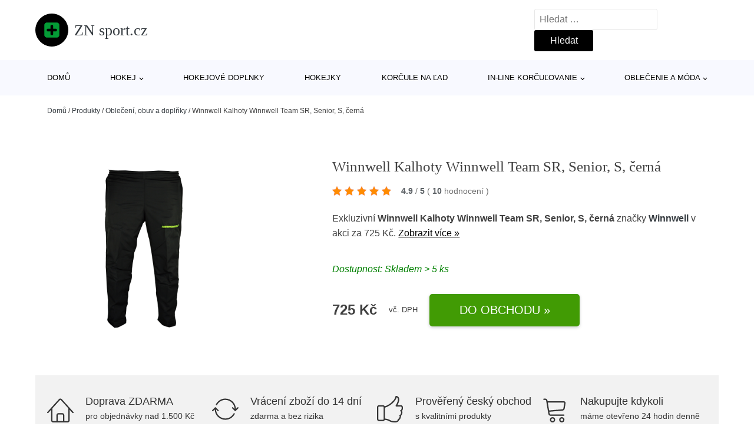

--- FILE ---
content_type: text/html; charset=UTF-8
request_url: https://www.znsport.cz/p/winnwell-kalhoty-winnwell-team-sr-senior-s-cerna/
body_size: 17576
content:
<!DOCTYPE html>
<html lang="cs" prefix="og: https://ogp.me/ns#" >
<head>
<meta charset="UTF-8">
<meta name="viewport" content="width=device-width, initial-scale=1.0">
<!-- WP_HEAD() START -->
<!-- Optimalizace pro vyhledávače podle Rank Math - https://rankmath.com/ -->
<title>Winnwell Kalhoty Winnwell Team SR, Senior, S, černá | ZN sport.cz</title>
<meta name="description" content="Prohlédněte si produkt Winnwell Kalhoty Winnwell Team SR, Senior, XXL, černá od výrobce Winnwell za cenu 725 Kč."/>
<meta name="robots" content="follow, index, max-snippet:-1, max-video-preview:-1, max-image-preview:large"/>
<link rel="canonical" href="https://www.znsport.cz/p/winnwell-kalhoty-winnwell-team-sr-senior-s-cerna/" />
<meta property="og:locale" content="cs_CZ" />
<meta property="og:type" content="article" />
<meta property="og:title" content="Winnwell Kalhoty Winnwell Team SR, Senior, S, černá | ZN sport.cz" />
<meta property="og:description" content="Prohlédněte si produkt Winnwell Kalhoty Winnwell Team SR, Senior, XXL, černá od výrobce Winnwell za cenu 725 Kč." />
<meta property="og:url" content="https://www.znsport.cz/p/winnwell-kalhoty-winnwell-team-sr-senior-s-cerna/" />
<meta property="og:site_name" content="ZN sport.cz" />
<meta property="og:image" content="https://www.znsport.cz/wp-content/uploads/2025/10/PRODUCT1-41.jpg" />
<meta property="og:image:secure_url" content="https://www.znsport.cz/wp-content/uploads/2025/10/PRODUCT1-41.jpg" />
<meta property="og:image:width" content="2000" />
<meta property="og:image:height" content="1776" />
<meta property="og:image:alt" content="PRODUCT1}" />
<meta property="og:image:type" content="image/jpeg" />
<meta name="twitter:card" content="summary_large_image" />
<meta name="twitter:title" content="Winnwell Kalhoty Winnwell Team SR, Senior, S, černá | ZN sport.cz" />
<meta name="twitter:description" content="Prohlédněte si produkt Winnwell Kalhoty Winnwell Team SR, Senior, XXL, černá od výrobce Winnwell za cenu 725 Kč." />
<meta name="twitter:image" content="https://www.znsport.cz/wp-content/uploads/2025/10/PRODUCT1-41.jpg" />
<script type="application/ld+json" class="rank-math-schema">{"@context":"https://schema.org","@graph":[{"@type":"BreadcrumbList","@id":"https://www.znsport.cz/p/winnwell-kalhoty-winnwell-team-sr-senior-s-cerna/#breadcrumb","itemListElement":[{"@type":"ListItem","position":"1","item":{"@id":"https://www.znsport.cz","name":"Dom\u016f"}},{"@type":"ListItem","position":"2","item":{"@id":"https://www.znsport.cz/p/","name":"Produkty"}},{"@type":"ListItem","position":"3","item":{"@id":"https://www.znsport.cz/c/obleceni-obuv-a-doplnky/","name":"Oble\u010den\u00ed, obuv a dopl\u0148ky"}},{"@type":"ListItem","position":"4","item":{"@id":"https://www.znsport.cz/p/winnwell-kalhoty-winnwell-team-sr-senior-s-cerna/","name":"Winnwell Kalhoty Winnwell Team SR, Senior, S, \u010dern\u00e1"}}]}]}</script>
<!-- /Rank Math WordPress SEO plugin -->
<link rel="alternate" title="oEmbed (JSON)" type="application/json+oembed" href="https://www.znsport.cz/wp-json/oembed/1.0/embed?url=https%3A%2F%2Fwww.znsport.cz%2Fp%2Fwinnwell-kalhoty-winnwell-team-sr-senior-s-cerna%2F" />
<link rel="alternate" title="oEmbed (XML)" type="text/xml+oembed" href="https://www.znsport.cz/wp-json/oembed/1.0/embed?url=https%3A%2F%2Fwww.znsport.cz%2Fp%2Fwinnwell-kalhoty-winnwell-team-sr-senior-s-cerna%2F&#038;format=xml" />
<style id='wp-img-auto-sizes-contain-inline-css' type='text/css'>
img:is([sizes=auto i],[sizes^="auto," i]){contain-intrinsic-size:3000px 1500px}
/*# sourceURL=wp-img-auto-sizes-contain-inline-css */
</style>
<style id='classic-theme-styles-inline-css' type='text/css'>
/*! This file is auto-generated */
.wp-block-button__link{color:#fff;background-color:#32373c;border-radius:9999px;box-shadow:none;text-decoration:none;padding:calc(.667em + 2px) calc(1.333em + 2px);font-size:1.125em}.wp-block-file__button{background:#32373c;color:#fff;text-decoration:none}
/*# sourceURL=/wp-includes/css/classic-themes.min.css */
</style>
<link rel='stylesheet' id='kk-star-ratings-css' href='//www.znsport.cz/wp-content/cache/wpfc-minified/6wascfky/6irmz.css' type='text/css' media='all' />
<style id='kk-star-ratings-inline-css' type='text/css'>
.kk-star-ratings .kksr-stars .kksr-star {
margin-right: 5px;
}
[dir="rtl"] .kk-star-ratings .kksr-stars .kksr-star {
margin-left: 5px;
margin-right: 0;
}
/*# sourceURL=kk-star-ratings-inline-css */
</style>
<link rel='stylesheet' id='oxygen-css' href='//www.znsport.cz/wp-content/cache/wpfc-minified/7wly2ark/6irmz.css' type='text/css' media='all' />
<script type="text/javascript" src="https://www.znsport.cz/wp-includes/js/jquery/jquery.min.js?ver=3.7.1" id="jquery-core-js"></script>
<script type="text/javascript" id="search-filter-plugin-build-js-extra">
/* <![CDATA[ */
var SF_LDATA = {"ajax_url":"https://www.znsport.cz/wp-admin/admin-ajax.php","home_url":"https://www.znsport.cz/","extensions":[]};
//# sourceURL=search-filter-plugin-build-js-extra
/* ]]> */
</script>
<script type="text/javascript" src="https://www.znsport.cz/wp-content/plugins/search-filter-pro/public/assets/js/search-filter-build.min.js?ver=2.5.21" id="search-filter-plugin-build-js"></script>
<link rel="https://api.w.org/" href="https://www.znsport.cz/wp-json/" /><link rel="alternate" title="JSON" type="application/json" href="https://www.znsport.cz/wp-json/wp/v2/products/205830" /><link rel="EditURI" type="application/rsd+xml" title="RSD" href="https://www.znsport.cz/xmlrpc.php?rsd" />
<meta name="generator" content="WordPress 6.9" />
<link rel='shortlink' href='https://www.znsport.cz/?p=205830' />
<script type="application/ld+json">{
"@context" : "https://schema.org",
"@type" : "Product",
"name" : "Winnwell Kalhoty Winnwell Team SR, Senior, S, čern&aacute;",
"image" : "https://www.znsport.cz/wp-content/uploads/2025/10/PRODUCT1-41.jpg",
"description" : "Kalhoty Winnwell Team SR -&nbsp;do detailů propracovan&eacute; kalhoty, jsou z př&iacute;jemn&eacute;ho kvalitn&iacute;ho materi&aacute;lu, do detailů propracovan&eacute; kalhoty. &lt;p dir=&quot;ltr&quot;&gt;&lt;strong&gt;Kalhoty Winnwell Team SR&lt;/strong&gt; -&nbsp;do detailů propracovan&eacute; kalhoty, jsou z př&iacute;jemn&eacute;ho kvalitn&iacute;ho materi&aacute;lu, do detailů propracovan&eacute; kalhoty.&lt;/p&gt;
&lt;h3 dir=&quot;ltr&quot;&gt;&lt;br&gt;Popis:&lt;/h3&gt;
&lt;p dir=&quot;ltr&quot;&gt;Jsou jednoduch&eacute;, ale přitom praktick&eacute; kalhoty, kter&eacute; lze využ&iacute;t na hokej i inline, ale i na ostatn&iacute; venkovn&iacute; sporty.&lt;br&gt;Do detailů propracovan&eacute; kalhoty, z př&iacute;jemn&eacute;ho kvalitn&iacute;ho materi&aacute;lu.&lt;br&gt;V pase jsou na gumu a nohavice jsou rovn&eacute; a ve spodn&iacute; č&aacute;sti na zip.&lt;br&gt;Na zadn&iacute; kapse a na nohavici je vy&scaron;it&eacute; logo Winnwell.&nbsp;&lt;br&gt;&lt;strong&gt;Materi&aacute;l:&lt;/strong&gt; vněj&scaron;&iacute; 100% vyztužen&yacute; polyester, vnitřn&iacute; př&iacute;jemn&yacute; fleece.&lt;/p&gt;",
"ean": "",
"gtin8": "1700000104690",
"sku": "1700000104690",
"brand" : {
"@type" : "Brand",
"name" : "Winnwell"
},
"review": {
"@type": "Review",
"reviewRating": {
"@type": "Rating",
"ratingValue": "4.9",
"bestRating": "5"
},
"author": {
"@type": "Person",
"name": ""
}
},
"offers" : {
"@type" : "Offer",
"price" : "725",
"priceCurrency": "CZK",
"url" : "https://www.znsport.cz/p/winnwell-kalhoty-winnwell-team-sr-senior-s-cerna/",
"itemCondition": "https://schema.org/NewCondition",
"availability": "https://schema.org/InStock"
},
"aggregateRating": {
"@type": "AggregateRating",
"ratingValue": "4.9",
"bestRating": "5",
"ratingCount": "10"
}
}</script><!-- Global site tag (gtag.js) - Google Analytics -->
<script async src="https://www.googletagmanager.com/gtag/js?id=G-VY25L8L6S8"></script>
<script>
window.dataLayer = window.dataLayer || [];
function gtag(){dataLayer.push(arguments);}
gtag('js', new Date());
gtag('config', 'G-VY25L8L6S8');
</script>
<link rel="icon" href="https://www.znsport.cz/wp-content/uploads/2021/10/favicon-150x150.png" sizes="32x32" />
<link rel="icon" href="https://www.znsport.cz/wp-content/uploads/2021/10/favicon.png" sizes="192x192" />
<link rel="apple-touch-icon" href="https://www.znsport.cz/wp-content/uploads/2021/10/favicon.png" />
<meta name="msapplication-TileImage" content="https://www.znsport.cz/wp-content/uploads/2021/10/favicon.png" />
<link rel='stylesheet' id='oxygen-cache-182422-css' href='//www.znsport.cz/wp-content/cache/wpfc-minified/kaf0e7lg/6irmz.css' type='text/css' media='all' />
<link rel='stylesheet' id='oxygen-cache-182421-css' href='//www.znsport.cz/wp-content/cache/wpfc-minified/du9njtwo/6irmz.css' type='text/css' media='all' />
<link rel='stylesheet' id='oxygen-universal-styles-css' href='//www.znsport.cz/wp-content/cache/wpfc-minified/ln7yxydr/6irmz.css' type='text/css' media='all' />
<!-- END OF WP_HEAD() -->
<style id='global-styles-inline-css' type='text/css'>
:root{--wp--preset--aspect-ratio--square: 1;--wp--preset--aspect-ratio--4-3: 4/3;--wp--preset--aspect-ratio--3-4: 3/4;--wp--preset--aspect-ratio--3-2: 3/2;--wp--preset--aspect-ratio--2-3: 2/3;--wp--preset--aspect-ratio--16-9: 16/9;--wp--preset--aspect-ratio--9-16: 9/16;--wp--preset--color--black: #000000;--wp--preset--color--cyan-bluish-gray: #abb8c3;--wp--preset--color--white: #ffffff;--wp--preset--color--pale-pink: #f78da7;--wp--preset--color--vivid-red: #cf2e2e;--wp--preset--color--luminous-vivid-orange: #ff6900;--wp--preset--color--luminous-vivid-amber: #fcb900;--wp--preset--color--light-green-cyan: #7bdcb5;--wp--preset--color--vivid-green-cyan: #00d084;--wp--preset--color--pale-cyan-blue: #8ed1fc;--wp--preset--color--vivid-cyan-blue: #0693e3;--wp--preset--color--vivid-purple: #9b51e0;--wp--preset--gradient--vivid-cyan-blue-to-vivid-purple: linear-gradient(135deg,rgb(6,147,227) 0%,rgb(155,81,224) 100%);--wp--preset--gradient--light-green-cyan-to-vivid-green-cyan: linear-gradient(135deg,rgb(122,220,180) 0%,rgb(0,208,130) 100%);--wp--preset--gradient--luminous-vivid-amber-to-luminous-vivid-orange: linear-gradient(135deg,rgb(252,185,0) 0%,rgb(255,105,0) 100%);--wp--preset--gradient--luminous-vivid-orange-to-vivid-red: linear-gradient(135deg,rgb(255,105,0) 0%,rgb(207,46,46) 100%);--wp--preset--gradient--very-light-gray-to-cyan-bluish-gray: linear-gradient(135deg,rgb(238,238,238) 0%,rgb(169,184,195) 100%);--wp--preset--gradient--cool-to-warm-spectrum: linear-gradient(135deg,rgb(74,234,220) 0%,rgb(151,120,209) 20%,rgb(207,42,186) 40%,rgb(238,44,130) 60%,rgb(251,105,98) 80%,rgb(254,248,76) 100%);--wp--preset--gradient--blush-light-purple: linear-gradient(135deg,rgb(255,206,236) 0%,rgb(152,150,240) 100%);--wp--preset--gradient--blush-bordeaux: linear-gradient(135deg,rgb(254,205,165) 0%,rgb(254,45,45) 50%,rgb(107,0,62) 100%);--wp--preset--gradient--luminous-dusk: linear-gradient(135deg,rgb(255,203,112) 0%,rgb(199,81,192) 50%,rgb(65,88,208) 100%);--wp--preset--gradient--pale-ocean: linear-gradient(135deg,rgb(255,245,203) 0%,rgb(182,227,212) 50%,rgb(51,167,181) 100%);--wp--preset--gradient--electric-grass: linear-gradient(135deg,rgb(202,248,128) 0%,rgb(113,206,126) 100%);--wp--preset--gradient--midnight: linear-gradient(135deg,rgb(2,3,129) 0%,rgb(40,116,252) 100%);--wp--preset--font-size--small: 13px;--wp--preset--font-size--medium: 20px;--wp--preset--font-size--large: 36px;--wp--preset--font-size--x-large: 42px;--wp--preset--spacing--20: 0.44rem;--wp--preset--spacing--30: 0.67rem;--wp--preset--spacing--40: 1rem;--wp--preset--spacing--50: 1.5rem;--wp--preset--spacing--60: 2.25rem;--wp--preset--spacing--70: 3.38rem;--wp--preset--spacing--80: 5.06rem;--wp--preset--shadow--natural: 6px 6px 9px rgba(0, 0, 0, 0.2);--wp--preset--shadow--deep: 12px 12px 50px rgba(0, 0, 0, 0.4);--wp--preset--shadow--sharp: 6px 6px 0px rgba(0, 0, 0, 0.2);--wp--preset--shadow--outlined: 6px 6px 0px -3px rgb(255, 255, 255), 6px 6px rgb(0, 0, 0);--wp--preset--shadow--crisp: 6px 6px 0px rgb(0, 0, 0);}:where(.is-layout-flex){gap: 0.5em;}:where(.is-layout-grid){gap: 0.5em;}body .is-layout-flex{display: flex;}.is-layout-flex{flex-wrap: wrap;align-items: center;}.is-layout-flex > :is(*, div){margin: 0;}body .is-layout-grid{display: grid;}.is-layout-grid > :is(*, div){margin: 0;}:where(.wp-block-columns.is-layout-flex){gap: 2em;}:where(.wp-block-columns.is-layout-grid){gap: 2em;}:where(.wp-block-post-template.is-layout-flex){gap: 1.25em;}:where(.wp-block-post-template.is-layout-grid){gap: 1.25em;}.has-black-color{color: var(--wp--preset--color--black) !important;}.has-cyan-bluish-gray-color{color: var(--wp--preset--color--cyan-bluish-gray) !important;}.has-white-color{color: var(--wp--preset--color--white) !important;}.has-pale-pink-color{color: var(--wp--preset--color--pale-pink) !important;}.has-vivid-red-color{color: var(--wp--preset--color--vivid-red) !important;}.has-luminous-vivid-orange-color{color: var(--wp--preset--color--luminous-vivid-orange) !important;}.has-luminous-vivid-amber-color{color: var(--wp--preset--color--luminous-vivid-amber) !important;}.has-light-green-cyan-color{color: var(--wp--preset--color--light-green-cyan) !important;}.has-vivid-green-cyan-color{color: var(--wp--preset--color--vivid-green-cyan) !important;}.has-pale-cyan-blue-color{color: var(--wp--preset--color--pale-cyan-blue) !important;}.has-vivid-cyan-blue-color{color: var(--wp--preset--color--vivid-cyan-blue) !important;}.has-vivid-purple-color{color: var(--wp--preset--color--vivid-purple) !important;}.has-black-background-color{background-color: var(--wp--preset--color--black) !important;}.has-cyan-bluish-gray-background-color{background-color: var(--wp--preset--color--cyan-bluish-gray) !important;}.has-white-background-color{background-color: var(--wp--preset--color--white) !important;}.has-pale-pink-background-color{background-color: var(--wp--preset--color--pale-pink) !important;}.has-vivid-red-background-color{background-color: var(--wp--preset--color--vivid-red) !important;}.has-luminous-vivid-orange-background-color{background-color: var(--wp--preset--color--luminous-vivid-orange) !important;}.has-luminous-vivid-amber-background-color{background-color: var(--wp--preset--color--luminous-vivid-amber) !important;}.has-light-green-cyan-background-color{background-color: var(--wp--preset--color--light-green-cyan) !important;}.has-vivid-green-cyan-background-color{background-color: var(--wp--preset--color--vivid-green-cyan) !important;}.has-pale-cyan-blue-background-color{background-color: var(--wp--preset--color--pale-cyan-blue) !important;}.has-vivid-cyan-blue-background-color{background-color: var(--wp--preset--color--vivid-cyan-blue) !important;}.has-vivid-purple-background-color{background-color: var(--wp--preset--color--vivid-purple) !important;}.has-black-border-color{border-color: var(--wp--preset--color--black) !important;}.has-cyan-bluish-gray-border-color{border-color: var(--wp--preset--color--cyan-bluish-gray) !important;}.has-white-border-color{border-color: var(--wp--preset--color--white) !important;}.has-pale-pink-border-color{border-color: var(--wp--preset--color--pale-pink) !important;}.has-vivid-red-border-color{border-color: var(--wp--preset--color--vivid-red) !important;}.has-luminous-vivid-orange-border-color{border-color: var(--wp--preset--color--luminous-vivid-orange) !important;}.has-luminous-vivid-amber-border-color{border-color: var(--wp--preset--color--luminous-vivid-amber) !important;}.has-light-green-cyan-border-color{border-color: var(--wp--preset--color--light-green-cyan) !important;}.has-vivid-green-cyan-border-color{border-color: var(--wp--preset--color--vivid-green-cyan) !important;}.has-pale-cyan-blue-border-color{border-color: var(--wp--preset--color--pale-cyan-blue) !important;}.has-vivid-cyan-blue-border-color{border-color: var(--wp--preset--color--vivid-cyan-blue) !important;}.has-vivid-purple-border-color{border-color: var(--wp--preset--color--vivid-purple) !important;}.has-vivid-cyan-blue-to-vivid-purple-gradient-background{background: var(--wp--preset--gradient--vivid-cyan-blue-to-vivid-purple) !important;}.has-light-green-cyan-to-vivid-green-cyan-gradient-background{background: var(--wp--preset--gradient--light-green-cyan-to-vivid-green-cyan) !important;}.has-luminous-vivid-amber-to-luminous-vivid-orange-gradient-background{background: var(--wp--preset--gradient--luminous-vivid-amber-to-luminous-vivid-orange) !important;}.has-luminous-vivid-orange-to-vivid-red-gradient-background{background: var(--wp--preset--gradient--luminous-vivid-orange-to-vivid-red) !important;}.has-very-light-gray-to-cyan-bluish-gray-gradient-background{background: var(--wp--preset--gradient--very-light-gray-to-cyan-bluish-gray) !important;}.has-cool-to-warm-spectrum-gradient-background{background: var(--wp--preset--gradient--cool-to-warm-spectrum) !important;}.has-blush-light-purple-gradient-background{background: var(--wp--preset--gradient--blush-light-purple) !important;}.has-blush-bordeaux-gradient-background{background: var(--wp--preset--gradient--blush-bordeaux) !important;}.has-luminous-dusk-gradient-background{background: var(--wp--preset--gradient--luminous-dusk) !important;}.has-pale-ocean-gradient-background{background: var(--wp--preset--gradient--pale-ocean) !important;}.has-electric-grass-gradient-background{background: var(--wp--preset--gradient--electric-grass) !important;}.has-midnight-gradient-background{background: var(--wp--preset--gradient--midnight) !important;}.has-small-font-size{font-size: var(--wp--preset--font-size--small) !important;}.has-medium-font-size{font-size: var(--wp--preset--font-size--medium) !important;}.has-large-font-size{font-size: var(--wp--preset--font-size--large) !important;}.has-x-large-font-size{font-size: var(--wp--preset--font-size--x-large) !important;}
/*# sourceURL=global-styles-inline-css */
</style>
</head>
<body class="wp-singular products-template-default single single-products postid-205830 wp-theme-oxygen-is-not-a-theme  wp-embed-responsive oxygen-body" >
<header id="_header-1-25" class="oxy-header-wrapper oxy-overlay-header oxy-header" ><div id="logo-header-row" class="oxy-header-row" ><div class="oxy-header-container"><div id="_header_left-3-25" class="oxy-header-left" ><a id="link-78-25" class="ct-link" href="/" target="_self"  ><div id="fancy_icon-86-25" class="ct-fancy-icon" ><svg id="svg-fancy_icon-86-25"><use xlink:href="#FontAwesomeicon-plus-square"></use></svg></div><span id="shortcode-79-25" class="ct-shortcode logo-top" >ZN sport.cz</span></a></div><div id="_header_center-4-25" class="oxy-header-center" ></div><div id="_header_right-5-25" class="oxy-header-right" >
<div id="_search_form-17-25" class="oxy-search-form" >
<form role="search" method="get" class="search-form" action="https://www.znsport.cz/">
<label>
<span class="screen-reader-text">Vyhledávání</span>
<input type="search" class="search-field" placeholder="Hledat &hellip;" value="" name="s" />
</label>
<input type="submit" class="search-submit" value="Hledat" />
</form>                </div>
<nav id="_nav_menu-53-25" class="oxy-nav-menu oxy-nav-menu-dropdowns oxy-nav-menu-dropdown-arrow" ><div class='oxy-menu-toggle'><div class='oxy-nav-menu-hamburger-wrap'><div class='oxy-nav-menu-hamburger'><div class='oxy-nav-menu-hamburger-line'></div><div class='oxy-nav-menu-hamburger-line'></div><div class='oxy-nav-menu-hamburger-line'></div></div></div></div><div class="menu-hlavni-menu-container"><ul id="menu-hlavni-menu" class="oxy-nav-menu-list"><li id="menu-item-187536" class="menu-item menu-item-type-custom menu-item-object-custom menu-item-187536"><a href="/">Domů</a></li>
<li id="menu-item-187537" class="menu-item menu-item-type-taxonomy menu-item-object-product_category menu-item-has-children menu-item-187537"><a href="https://www.znsport.cz/c/hokej/">Hokej</a>
<ul class="sub-menu">
<li id="menu-item-187543" class="menu-item menu-item-type-taxonomy menu-item-object-product_category menu-item-187543"><a href="https://www.znsport.cz/c/hokejove-nohavice/">Hokejové nohavice</a></li>
<li id="menu-item-187544" class="menu-item menu-item-type-taxonomy menu-item-object-product_category menu-item-187544"><a href="https://www.znsport.cz/c/hokejove-rukavice/">Hokejové rukavice</a></li>
<li id="menu-item-187545" class="menu-item menu-item-type-taxonomy menu-item-object-product_category menu-item-187545"><a href="https://www.znsport.cz/c/hokejove-prilby/">Hokejové prilby</a></li>
<li id="menu-item-187553" class="menu-item menu-item-type-taxonomy menu-item-object-product_category menu-item-187553"><a href="https://www.znsport.cz/c/hokejove-chranice-ramien/">Hokejové chrániče ramien</a></li>
<li id="menu-item-187554" class="menu-item menu-item-type-taxonomy menu-item-object-product_category menu-item-187554"><a href="https://www.znsport.cz/c/hokejove-tasky/">Hokejové tašky</a></li>
<li id="menu-item-187555" class="menu-item menu-item-type-taxonomy menu-item-object-product_category menu-item-187555"><a href="https://www.znsport.cz/c/lapacky-a-vyrazacky/">Lapačky a vyrážačky</a></li>
<li id="menu-item-187556" class="menu-item menu-item-type-taxonomy menu-item-object-product_category menu-item-187556"><a href="https://www.znsport.cz/c/hokejove-chranice-laktov/">Hokejové chrániče lakťov</a></li>
<li id="menu-item-187557" class="menu-item menu-item-type-taxonomy menu-item-object-product_category menu-item-187557"><a href="https://www.znsport.cz/c/hokejove-chranice-pistal/">Hokejové chrániče píšťal</a></li>
<li id="menu-item-187558" class="menu-item menu-item-type-taxonomy menu-item-object-product_category menu-item-187558"><a href="https://www.znsport.cz/c/brankarske-betony/">Brankárske betóny</a></li>
<li id="menu-item-187559" class="menu-item menu-item-type-taxonomy menu-item-object-product_category menu-item-187559"><a href="https://www.znsport.cz/c/brankarske-vesty/">Brankárske vesty</a></li>
<li id="menu-item-187560" class="menu-item menu-item-type-taxonomy menu-item-object-product_category menu-item-187560"><a href="https://www.znsport.cz/c/hokejove-dresy/">Hokejové dresy</a></li>
</ul>
</li>
<li id="menu-item-187538" class="menu-item menu-item-type-taxonomy menu-item-object-product_category menu-item-187538"><a href="https://www.znsport.cz/c/hokejove-doplnky/">Hokejové doplnky</a></li>
<li id="menu-item-187539" class="menu-item menu-item-type-taxonomy menu-item-object-product_category menu-item-187539"><a href="https://www.znsport.cz/c/hokejky/">Hokejky</a></li>
<li id="menu-item-187540" class="menu-item menu-item-type-taxonomy menu-item-object-product_category menu-item-187540"><a href="https://www.znsport.cz/c/korcule-na-lad/">Korčule na ľad</a></li>
<li id="menu-item-187541" class="menu-item menu-item-type-taxonomy menu-item-object-product_category menu-item-has-children menu-item-187541"><a href="https://www.znsport.cz/c/in-line-korculovanie/">In-line korčuľovanie</a>
<ul class="sub-menu">
<li id="menu-item-187546" class="menu-item menu-item-type-taxonomy menu-item-object-product_category menu-item-187546"><a href="https://www.znsport.cz/c/kolieskove-korcule/">Kolieskové korčule</a></li>
<li id="menu-item-187547" class="menu-item menu-item-type-taxonomy menu-item-object-product_category menu-item-187547"><a href="https://www.znsport.cz/c/kolieska-pre-in-line/">Kolieska pre in-line</a></li>
<li id="menu-item-187550" class="menu-item menu-item-type-taxonomy menu-item-object-product_category menu-item-187550"><a href="https://www.znsport.cz/c/chranice-na-in-line/">Chrániče na in-line</a></li>
<li id="menu-item-187551" class="menu-item menu-item-type-taxonomy menu-item-object-product_category menu-item-187551"><a href="https://www.znsport.cz/c/helmy-a-prilby-na-in-line/">Helmy a prilby na in-line</a></li>
<li id="menu-item-187552" class="menu-item menu-item-type-taxonomy menu-item-object-product_category menu-item-187552"><a href="https://www.znsport.cz/c/in-line-loziska/">In-line ložiská</a></li>
</ul>
</li>
<li id="menu-item-187542" class="menu-item menu-item-type-taxonomy menu-item-object-product_category menu-item-has-children menu-item-187542"><a href="https://www.znsport.cz/c/oblecenie-a-moda/">Oblečenie a móda</a>
<ul class="sub-menu">
<li id="menu-item-187548" class="menu-item menu-item-type-taxonomy menu-item-object-product_category menu-item-187548"><a href="https://www.znsport.cz/c/panske-oblecenie/">Pánske oblečenie</a></li>
<li id="menu-item-187549" class="menu-item menu-item-type-taxonomy menu-item-object-product_category menu-item-187549"><a href="https://www.znsport.cz/c/modne-doplnky/">Módne doplnky</a></li>
</ul>
</li>
</ul></div></nav></div></div></div><div id="nav-header-row" class="oxy-header-row" ><div class="oxy-header-container"><div id="_header_left-12-25" class="oxy-header-left" ></div><div id="_header_center-13-25" class="oxy-header-center" ><nav id="_nav_menu-15-25" class="oxy-nav-menu oxy-nav-menu-dropdowns oxy-nav-menu-dropdown-arrow" ><div class='oxy-menu-toggle'><div class='oxy-nav-menu-hamburger-wrap'><div class='oxy-nav-menu-hamburger'><div class='oxy-nav-menu-hamburger-line'></div><div class='oxy-nav-menu-hamburger-line'></div><div class='oxy-nav-menu-hamburger-line'></div></div></div></div><div class="menu-hlavni-menu-container"><ul id="menu-hlavni-menu-1" class="oxy-nav-menu-list"><li class="menu-item menu-item-type-custom menu-item-object-custom menu-item-187536"><a href="/">Domů</a></li>
<li class="menu-item menu-item-type-taxonomy menu-item-object-product_category menu-item-has-children menu-item-187537"><a href="https://www.znsport.cz/c/hokej/">Hokej</a>
<ul class="sub-menu">
<li class="menu-item menu-item-type-taxonomy menu-item-object-product_category menu-item-187543"><a href="https://www.znsport.cz/c/hokejove-nohavice/">Hokejové nohavice</a></li>
<li class="menu-item menu-item-type-taxonomy menu-item-object-product_category menu-item-187544"><a href="https://www.znsport.cz/c/hokejove-rukavice/">Hokejové rukavice</a></li>
<li class="menu-item menu-item-type-taxonomy menu-item-object-product_category menu-item-187545"><a href="https://www.znsport.cz/c/hokejove-prilby/">Hokejové prilby</a></li>
<li class="menu-item menu-item-type-taxonomy menu-item-object-product_category menu-item-187553"><a href="https://www.znsport.cz/c/hokejove-chranice-ramien/">Hokejové chrániče ramien</a></li>
<li class="menu-item menu-item-type-taxonomy menu-item-object-product_category menu-item-187554"><a href="https://www.znsport.cz/c/hokejove-tasky/">Hokejové tašky</a></li>
<li class="menu-item menu-item-type-taxonomy menu-item-object-product_category menu-item-187555"><a href="https://www.znsport.cz/c/lapacky-a-vyrazacky/">Lapačky a vyrážačky</a></li>
<li class="menu-item menu-item-type-taxonomy menu-item-object-product_category menu-item-187556"><a href="https://www.znsport.cz/c/hokejove-chranice-laktov/">Hokejové chrániče lakťov</a></li>
<li class="menu-item menu-item-type-taxonomy menu-item-object-product_category menu-item-187557"><a href="https://www.znsport.cz/c/hokejove-chranice-pistal/">Hokejové chrániče píšťal</a></li>
<li class="menu-item menu-item-type-taxonomy menu-item-object-product_category menu-item-187558"><a href="https://www.znsport.cz/c/brankarske-betony/">Brankárske betóny</a></li>
<li class="menu-item menu-item-type-taxonomy menu-item-object-product_category menu-item-187559"><a href="https://www.znsport.cz/c/brankarske-vesty/">Brankárske vesty</a></li>
<li class="menu-item menu-item-type-taxonomy menu-item-object-product_category menu-item-187560"><a href="https://www.znsport.cz/c/hokejove-dresy/">Hokejové dresy</a></li>
</ul>
</li>
<li class="menu-item menu-item-type-taxonomy menu-item-object-product_category menu-item-187538"><a href="https://www.znsport.cz/c/hokejove-doplnky/">Hokejové doplnky</a></li>
<li class="menu-item menu-item-type-taxonomy menu-item-object-product_category menu-item-187539"><a href="https://www.znsport.cz/c/hokejky/">Hokejky</a></li>
<li class="menu-item menu-item-type-taxonomy menu-item-object-product_category menu-item-187540"><a href="https://www.znsport.cz/c/korcule-na-lad/">Korčule na ľad</a></li>
<li class="menu-item menu-item-type-taxonomy menu-item-object-product_category menu-item-has-children menu-item-187541"><a href="https://www.znsport.cz/c/in-line-korculovanie/">In-line korčuľovanie</a>
<ul class="sub-menu">
<li class="menu-item menu-item-type-taxonomy menu-item-object-product_category menu-item-187546"><a href="https://www.znsport.cz/c/kolieskove-korcule/">Kolieskové korčule</a></li>
<li class="menu-item menu-item-type-taxonomy menu-item-object-product_category menu-item-187547"><a href="https://www.znsport.cz/c/kolieska-pre-in-line/">Kolieska pre in-line</a></li>
<li class="menu-item menu-item-type-taxonomy menu-item-object-product_category menu-item-187550"><a href="https://www.znsport.cz/c/chranice-na-in-line/">Chrániče na in-line</a></li>
<li class="menu-item menu-item-type-taxonomy menu-item-object-product_category menu-item-187551"><a href="https://www.znsport.cz/c/helmy-a-prilby-na-in-line/">Helmy a prilby na in-line</a></li>
<li class="menu-item menu-item-type-taxonomy menu-item-object-product_category menu-item-187552"><a href="https://www.znsport.cz/c/in-line-loziska/">In-line ložiská</a></li>
</ul>
</li>
<li class="menu-item menu-item-type-taxonomy menu-item-object-product_category menu-item-has-children menu-item-187542"><a href="https://www.znsport.cz/c/oblecenie-a-moda/">Oblečenie a móda</a>
<ul class="sub-menu">
<li class="menu-item menu-item-type-taxonomy menu-item-object-product_category menu-item-187548"><a href="https://www.znsport.cz/c/panske-oblecenie/">Pánske oblečenie</a></li>
<li class="menu-item menu-item-type-taxonomy menu-item-object-product_category menu-item-187549"><a href="https://www.znsport.cz/c/modne-doplnky/">Módne doplnky</a></li>
</ul>
</li>
</ul></div></nav></div><div id="_header_right-14-25" class="oxy-header-right" ></div></div></div></header>
<div id="section-62-25" class=" ct-section breadcrumb-container" ><div class="ct-section-inner-wrap"><div id="code_block-66-25" class="ct-code-block breadcrumb-code" ><nav aria-label="breadcrumbs" class="rank-math-breadcrumb"><p><a href="https://www.znsport.cz">Domů</a><span class="separator"> / </span><a href="https://www.znsport.cz/p/">Produkty</a><span class="separator"> / </span><a href="https://www.znsport.cz/c/obleceni-obuv-a-doplnky/">Oblečení, obuv a doplňky</a><span class="separator"> / </span><span class="last">Winnwell Kalhoty Winnwell Team SR, Senior, S, černá</span></p></nav></div></div></div><section id="section-2-145" class=" ct-section" ><div class="ct-section-inner-wrap"><div id="new_columns-4-145" class="ct-new-columns product-hero-column-container" ><div id="div_block-5-145" class="ct-div-block" ><a id="link-1642-145" class="ct-link" href="http://hejduksport.cz/cs/kalhoty/62580-kalhoty-winnwell-team-sr-1700000104690.html?sid=1858&#038;utm_source=am&#038;a_aid=6037b95e1af16&#038;a_bid=1a4bcb72&#038;data1=znsport" target="_self" rel="nofollow noopener" ><img  id="image-7-145" alt="PRODUCT1}" src="https://www.znsport.cz/wp-content/uploads/2025/10/PRODUCT1-41.jpg" class="ct-image"/></a></div><div id="div_block-6-145" class="ct-div-block" ><h1 id="headline-12-145" class="ct-headline product-info-title"><span id="span-13-145" class="ct-span" >Winnwell Kalhoty Winnwell Team SR, Senior, S, černá</span></h1><div id="div_block-1019-145" class="ct-div-block price-container" ><a id="link-2781-145" class="ct-link" href="http://hejduksport.cz/cs/kalhoty/62580-kalhoty-winnwell-team-sr-1700000104690.html?sid=1858&#038;utm_source=am&#038;a_aid=6037b95e1af16&#038;a_bid=1a4bcb72&#038;data1=znsport" target="_self" rel="nofollow" ><div id="code_block-768-145" class="ct-code-block custom-star-rating" ><div style="display: none;"
class="kk-star-ratings   "
data-id="205830"
data-slug="">
<div class="kksr-stars">
<div class="kksr-stars-inactive">
<div class="kksr-star" data-star="1">
<div class="kksr-icon" style="width: 16px; height: 16px;"></div>
</div>
<div class="kksr-star" data-star="2">
<div class="kksr-icon" style="width: 16px; height: 16px;"></div>
</div>
<div class="kksr-star" data-star="3">
<div class="kksr-icon" style="width: 16px; height: 16px;"></div>
</div>
<div class="kksr-star" data-star="4">
<div class="kksr-icon" style="width: 16px; height: 16px;"></div>
</div>
<div class="kksr-star" data-star="5">
<div class="kksr-icon" style="width: 16px; height: 16px;"></div>
</div>
</div>
<div class="kksr-stars-active" style="width: 98.4px;">
<div class="kksr-star">
<div class="kksr-icon" style="width: 16px; height: 16px;"></div>
</div>
<div class="kksr-star">
<div class="kksr-icon" style="width: 16px; height: 16px;"></div>
</div>
<div class="kksr-star">
<div class="kksr-icon" style="width: 16px; height: 16px;"></div>
</div>
<div class="kksr-star">
<div class="kksr-icon" style="width: 16px; height: 16px;"></div>
</div>
<div class="kksr-star">
<div class="kksr-icon" style="width: 16px; height: 16px;"></div>
</div>
</div>
</div>
<div class="kksr-legend">
<strong class="kksr-score">4.9</strong>
<span class="kksr-muted">/</span>
<strong>5</strong>
<span class="kksr-muted">(</span>
<strong class="kksr-count">10</strong>
<span class="kksr-muted">
hodnocení        </span>
<span class="kksr-muted">)</span>
</div>
</div>
</div></a></div><div id="text_block-2513-145" class="ct-text-block" ><span id="span-2514-105073" class="ct-span" ><p>Exkluzivní <strong>Winnwell Kalhoty Winnwell Team SR, Senior, S, černá</strong> značky <strong><a href="https://www.znsport.cz/v/winnwell/" rel="tag">Winnwell</a></strong> v akci za 725 Kč. <a href="http://hejduksport.cz/cs/kalhoty/62580-kalhoty-winnwell-team-sr-1700000104690.html?sid=1858&amp;utm_source=am&amp;a_aid=6037b95e1af16&amp;a_bid=1a4bcb72&amp;data1=znsport" class="popis-produktu">Zobrazit více »</a>
</p>
</span></div><div id="div_block-3341-145" class="ct-div-block" ><div id="code_block-6358-182421" class="ct-code-block" >Dostupnost: Skladem > 5 ks</div></div><div id="div_block-6199-105073" class="ct-div-block price-container" ><div id="div_block-6355-105073" class="ct-div-block" ><div id="text_block-6200-105073" class="ct-text-block product-info-price" ><span id="span-6201-105073" class="ct-span" >725&nbsp;Kč</span></div><div id="code_block-6202-105073" class="ct-code-block" ><div class="dph">vč. DPH</div></div></div><a id="link-1774-145" class="ct-link new-button" href="http://hejduksport.cz/cs/kalhoty/62580-kalhoty-winnwell-team-sr-1700000104690.html?sid=1858&#038;utm_source=am&#038;a_aid=6037b95e1af16&#038;a_bid=1a4bcb72&#038;data1=znsport" target="_self" rel="nofollow noopener" ><div id="div_block-1778-145" class="ct-div-block " ><div id="shortcode-1868-145" class="ct-shortcode" >Do obchodu »</div></div></a></div></div></div></div></section><section id="section-3658-145" class=" ct-section" ><div class="ct-section-inner-wrap"><div id="div_block-5479-145" class="ct-div-block" ><div id="nestable_shortcode-5190-145" class="ct-nestable-shortcode" ><div class="benefity"><div class="row">
<div class="col-lg-3">
<div id="fancy_icon-5493-145" class="ct-fancy-icon">
<svg id="svg-fancy_icon-5493-145">
<use xlink:href="#Lineariconsicon-home">
<svg id="Lineariconsicon-home" viewBox="0 0 20 20"><title>home</title><path class="path1" d="M19.871 12.165l-8.829-9.758c-0.274-0.303-0.644-0.47-1.042-0.47-0 0 0 0 0 0-0.397 0-0.767 0.167-1.042 0.47l-8.829 9.758c-0.185 0.205-0.169 0.521 0.035 0.706 0.096 0.087 0.216 0.129 0.335 0.129 0.136 0 0.272-0.055 0.371-0.165l2.129-2.353v8.018c0 0.827 0.673 1.5 1.5 1.5h11c0.827 0 1.5-0.673 1.5-1.5v-8.018l2.129 2.353c0.185 0.205 0.501 0.221 0.706 0.035s0.221-0.501 0.035-0.706zM12 19h-4v-4.5c0-0.276 0.224-0.5 0.5-0.5h3c0.276 0 0.5 0.224 0.5 0.5v4.5zM16 18.5c0 0.276-0.224 0.5-0.5 0.5h-2.5v-4.5c0-0.827-0.673-1.5-1.5-1.5h-3c-0.827 0-1.5 0.673-1.5 1.5v4.5h-2.5c-0.276 0-0.5-0.224-0.5-0.5v-9.123l5.7-6.3c0.082-0.091 0.189-0.141 0.3-0.141s0.218 0.050 0.3 0.141l5.7 6.3v9.123z"></path></svg></use></svg>
</div>
<div class="text-vyhod">
<span>Doprava ZDARMA</span>
<p>pro objednávky nad 1.500 Kč</p>
</div>
</div>
<div class="col-lg-3"><div id="fancy_icon-5493-145" class="ct-fancy-icon">
<svg id="svg-fancy_icon-5493-145">
<use xlink:href="#Lineariconsicon-sync">
<svg id="Lineariconsicon-sync" viewBox="0 0 20 20"><title>sync</title><path class="path1" d="M19.854 8.646c-0.195-0.195-0.512-0.195-0.707 0l-1.149 1.149c-0.051-2.060-0.878-3.99-2.341-5.452-1.511-1.511-3.52-2.343-5.657-2.343-2.974 0-5.686 1.635-7.077 4.266-0.129 0.244-0.036 0.547 0.208 0.676s0.547 0.036 0.676-0.208c1.217-2.303 3.59-3.734 6.193-3.734 3.789 0 6.885 3.027 6.997 6.789l-1.143-1.143c-0.195-0.195-0.512-0.195-0.707 0s-0.195 0.512 0 0.707l2 2c0.098 0.098 0.226 0.146 0.354 0.146s0.256-0.049 0.354-0.146l2-2c0.195-0.195 0.195-0.512 0-0.707z"></path><path class="path2" d="M16.869 13.058c-0.244-0.129-0.547-0.036-0.676 0.208-1.217 2.303-3.59 3.734-6.193 3.734-3.789 0-6.885-3.027-6.997-6.789l1.143 1.143c0.098 0.098 0.226 0.146 0.354 0.146s0.256-0.049 0.354-0.146c0.195-0.195 0.195-0.512 0-0.707l-2-2c-0.195-0.195-0.512-0.195-0.707 0l-2 2c-0.195 0.195-0.195 0.512 0 0.707s0.512 0.195 0.707 0l1.149-1.149c0.051 2.060 0.878 3.99 2.341 5.452 1.511 1.511 3.52 2.343 5.657 2.343 2.974 0 5.686-1.635 7.077-4.266 0.129-0.244 0.036-0.547-0.208-0.676z"></path></svg></use></svg>
</div>
<div class="text-vyhod">
<span>Vrácení zboží do 14 dní</span>
<p>zdarma a bez rizika</p>
</div>
</div>
<div class="col-lg-3"><div id="fancy_icon-5493-145" class="ct-fancy-icon">
<svg id="svg-fancy_icon-5493-145">
<use xlink:href="#Lineariconsicon-thumbs-up">
<svg id="Lineariconsicon-thumbs-up" viewBox="0 0 20 20"><title>thumbs-up</title><path class="path1" d="M18.916 11.208c0.443-0.511 0.695-1.355 0.695-2.159 0-0.531-0.115-0.996-0.333-1.345-0.284-0.454-0.738-0.704-1.278-0.704h-2.618c1.425-2.591 1.785-4.543 1.070-5.807-0.499-0.881-1.413-1.193-2.045-1.193-0.25 0-0.462 0.185-0.495 0.433-0.179 1.319-1.188 2.893-2.768 4.318-1.514 1.365-3.374 2.456-5.286 3.11-0.241-0.508-0.758-0.86-1.356-0.86h-3c-0.827 0-1.5 0.673-1.5 1.5v9c0 0.827 0.673 1.5 1.5 1.5h3c0.634 0 1.176-0.395 1.396-0.952 1.961 0.246 2.699 0.64 3.414 1.022 0.895 0.478 1.739 0.93 4.503 0.93 0.72 0 1.398-0.188 1.91-0.529 0.5-0.333 0.82-0.801 0.926-1.343 0.399-0.162 0.753-0.536 1.024-1.092 0.264-0.541 0.435-1.232 0.435-1.761 0-0.099-0.006-0.19-0.017-0.274 0.253-0.186 0.48-0.473 0.667-0.851 0.27-0.545 0.432-1.228 0.432-1.826 0-0.424-0.079-0.777-0.234-1.051-0.013-0.022-0.026-0.044-0.039-0.065zM4.5 18h-3c-0.276 0-0.5-0.224-0.5-0.5v-9c0-0.276 0.224-0.5 0.5-0.5h3c0.276 0 0.5 0.224 0.5 0.5v8.999c0 0 0 0.001 0 0.001-0 0.276-0.224 0.5-0.5 0.5zM18.339 10.274c-0.151 0.304-0.304 0.414-0.37 0.414-0.276 0-0.5 0.224-0.5 0.5s0.224 0.5 0.5 0.5c0.042 0 0.072 0 0.117 0.078 0.066 0.117 0.104 0.32 0.104 0.558 0 0.445-0.126 0.974-0.328 1.382-0.198 0.399-0.399 0.544-0.487 0.544-0.276 0-0.5 0.224-0.5 0.5 0 0.177 0.092 0.333 0.231 0.422 0.031 0.317-0.117 1.165-0.501 1.718-0.145 0.209-0.298 0.329-0.418 0.329-0.276 0-0.5 0.224-0.5 0.5 0 0.88-0.972 1.281-1.875 1.281-2.513 0-3.217-0.376-4.032-0.812-0.762-0.407-1.618-0.865-3.781-1.134v-8.187c2.101-0.689 4.152-1.877 5.812-3.373 1.593-1.436 2.639-2.988 2.994-4.426 0.272 0.087 0.579 0.271 0.776 0.618 0.334 0.59 0.584 2.096-1.493 5.557-0.093 0.154-0.095 0.347-0.006 0.504s0.255 0.254 0.435 0.254h3.483c0.199 0 0.327 0.070 0.43 0.234 0.117 0.187 0.181 0.477 0.181 0.815 0 0.424-0.102 0.882-0.272 1.225z"></path></svg></use></svg>
</div>
<div class="text-vyhod">
<span>Prověřený český obchod</span>
<p>s kvalitními produkty</p>
</div>
</div>
<div class="col-lg-3"><div id="fancy_icon-5493-145" class="ct-fancy-icon">
<svg id="svg-fancy_icon-5493-145">
<use xlink:href="#Lineariconsicon-cart">
<svg id="Lineariconsicon-cart" viewBox="0 0 20 20"><title>cart</title><path class="path1" d="M8 20c-1.103 0-2-0.897-2-2s0.897-2 2-2 2 0.897 2 2-0.897 2-2 2zM8 17c-0.551 0-1 0.449-1 1s0.449 1 1 1 1-0.449 1-1-0.449-1-1-1z"></path><path class="path2" d="M15 20c-1.103 0-2-0.897-2-2s0.897-2 2-2 2 0.897 2 2-0.897 2-2 2zM15 17c-0.551 0-1 0.449-1 1s0.449 1 1 1 1-0.449 1-1-0.449-1-1-1z"></path><path class="path3" d="M17.539 4.467c-0.251-0.297-0.63-0.467-1.039-0.467h-12.243l-0.099-0.596c-0.131-0.787-0.859-1.404-1.658-1.404h-1c-0.276 0-0.5 0.224-0.5 0.5s0.224 0.5 0.5 0.5h1c0.307 0 0.621 0.266 0.671 0.569l1.671 10.027c0.131 0.787 0.859 1.404 1.658 1.404h10c0.276 0 0.5-0.224 0.5-0.5s-0.224-0.5-0.5-0.5h-10c-0.307 0-0.621-0.266-0.671-0.569l-0.247-1.48 9.965-0.867c0.775-0.067 1.483-0.721 1.611-1.489l0.671-4.027c0.067-0.404-0.038-0.806-0.289-1.102zM16.842 5.404l-0.671 4.027c-0.053 0.316-0.391 0.629-0.711 0.657l-10.043 0.873-0.994-5.962h12.076c0.117 0 0.215 0.040 0.276 0.113s0.085 0.176 0.066 0.291z"></path></svg></use></svg>
</div>
<div class="text-vyhod">
<span>Nakupujte kdykoli</span>
<p>máme otevřeno 24 hodin denně</p>
</div>
</div>
</div>
</div></div></div></div></section><section id="section-5355-145" class=" ct-section" ><div class="ct-section-inner-wrap"><div id="new_columns-2235-145" class="ct-new-columns" ><div id="popis-produktu" class="ct-div-block" ><div id="_tabs-335-145" class="oxy-tabs-wrapper oxy-tabs" data-oxy-tabs-active-tab-class='tabs-4507-tab-active' data-oxy-tabs-contents-wrapper='_tabs_contents-342-145' ><div id="_tab-336-145" class="oxy-tab tabs-4507-tab tabs-4507-tab-active" ><h2 id="shortcode-1922-145" class="ct-shortcode" >Popis produktu</h2></div></div><div id="_tabs_contents-342-145" class="oxy-tabs-contents-wrapper oxy-tabs-contents" ><div id="_tab_content-343-145" class="oxy-tab-content tabs-contents-4507-tab  oxy-tabs-contents-content-hidden" ><div id="text_block-42-145" class="ct-text-block product-description-text" ><span id="span-43-145" class="ct-span oxy-stock-content-styles" ><div class="comments-space">
<p>Kalhoty Winnwell Team SR - do detailů propracované kalhoty, jsou z příjemného kvalitního materiálu, do detailů propracované kalhoty. </p>
<p dir="ltr"><strong>Kalhoty Winnwell Team SR</strong> - do detailů propracované kalhoty, jsou z příjemného kvalitního materiálu, do detailů propracované kalhoty.</p>
<h3 dir="ltr">Popis:</h3>
<p dir="ltr">Jsou jednoduché, ale přitom praktické kalhoty, které lze využít na hokej i inline, ale i na ostatní venkovní sporty.<br />Do detailů propracované kalhoty, z příjemného kvalitního materiálu.<br />V pase jsou na gumu a nohavice jsou rovné a ve spodní části na zip.<br />Na zadní kapse a na nohavici je vyšité logo Winnwell. <br /><strong>Materiál:</strong> vnější 100% vyztužený polyester, vnitřní příjemný fleece.</p>
<p>Výhodné ceny máme pro všechny zákazníky. Nakupování na internetu je výhodnější než v kamenné prodejně, která má vyšší náklady.</p>
<h2>Popis produktu Winnwell Kalhoty Winnwell Team SR, Senior, S, černá</h2>
<ul>
<li><strong>Výrobce:</strong> Winnwell</li>
<li><strong>Cena:</strong> 725 Kč</li>
<li><strong>Barva: </strong>Černá</li>
<li><strong>Varianta: </strong>Senior</li>
<li><strong>Velikost: </strong>S</li>
</ul>
</div>
</span></div><div id="shortcode-5036-145" class="ct-shortcode" ><script src='https://ajax.googleapis.com/ajax/libs/jquery/3.5.1/jquery.min.js'></script>
<script>
jQuery(document).ready(function($){  
var showChar = 200;
var ellipsestext = "...";
var moretext = "Zobrazit více";
var lesstext = "Zobrazit méně";
$(".comments-space").each(function () {
var content = $(this).html();
var text_content = $(this).contents().first('[nodeType=3]').text();
if (text_content.length > showChar) {
var show_content = content.substr(0, showChar);
var hide_content = content.substr(showChar, content.length - showChar);
var html = show_content + '<em class="moreelipses">' + ellipsestext + '<p>&nbsp;</p></em><em class="remaining-content"><em>' + hide_content + '<p>&nbsp;</p>' + '</em>&nbsp;&nbsp;<a href="#" class="morelink">' + moretext + '</a></em>';
$(this).html(html);
}
});
$(".morelink").click(function () {
if ($(this).hasClass("less")) {
$(this).removeClass("less");
$(this).html(moretext);
} else {
$(this).addClass("less");
$(this).html(lesstext);
}
$(this).parent().prev().toggle();
$(this).prev().toggle();
return false;
});
});  
</script></div></div></div><script type="text/javascript">var firstTab = document.querySelector('#_tabs_contents-342-145 > .oxy-tabs-contents-content-hidden:first-child'); if(firstTab && firstTab.classList){firstTab.classList.remove("oxy-tabs-contents-content-hidden")};</script></div></div></div></section><section id="section-2226-145" class=" ct-section" ><div class="ct-section-inner-wrap"><h2 id="shortcode-4113-145" class="ct-shortcode product-section-title" >Podobné produkty</h2><div id="code_block-5656-105073" class="ct-code-block" ></div><div id="_dynamic_list-4052-145" class="oxy-dynamic-list"><div id="div_block-4053-145-1" class="ct-div-block product-grid-block-1" data-id="div_block-4053-145"><a id="link-4054-145-1" class="ct-link grid-image-wrapper" href="http://hejduksport.cz/cs/produkt/ponozky-joma-running-night-socks-fluor-coral-fluor-yellow-3ks?sid=47897&amp;utm_source=am&amp;a_aid=6037b95e1af16&amp;a_bid=1a4bcb72&amp;data1=znsport" target="_self" rel="nofollow noopener" style="background-image:url(https://www.znsport.cz/wp-content/uploads/2025/12/PRODUCT1-14-150x150.png);background-size: contain;" data-id="link-4054-145"></a><h3 id="headline-4055-145-1" class="ct-headline grid-heading" data-id="headline-4055-145"><span id="span-4056-145-1" class="ct-span" data-id="span-4056-145"><a href="https://www.znsport.cz/p/joma-ponozky-joma-running-night-socks-fluor-coral-fluor-yellow-3ks-39-42/">Joma Pono&#382;ky Joma Running Night Socks Fluor Coral Fluor Yellow (3ks), 39-42</a></span></h3><div id="div_block-4057-145-1" class="ct-div-block grid-price-container" data-id="div_block-4057-145"><div id="text_block-4058-145-1" class="ct-text-block grid-price-current" data-id="text_block-4058-145"><span id="span-4059-145-1" class="ct-span" data-id="span-4059-145">319&nbsp;K&#269;</span></div></div></div><div id="div_block-4053-145-2" class="ct-div-block product-grid-block-1" data-id="div_block-4053-145"><a id="link-4054-145-2" class="ct-link grid-image-wrapper" href="http://hejduksport.cz/cs/produkt/bunda-bauer-team-puffer-s24-sr?sid=47902&amp;utm_source=am&amp;a_aid=6037b95e1af16&amp;a_bid=1a4bcb72&amp;data1=znsport" target="_self" rel="nofollow noopener" style="background-image:url(https://www.znsport.cz/wp-content/uploads/2025/12/PRODUCT1-18-150x150.png);background-size: contain;" data-id="link-4054-145"></a><h3 id="headline-4055-145-2" class="ct-headline grid-heading" data-id="headline-4055-145"><span id="span-4056-145-2" class="ct-span" data-id="span-4056-145"><a href="https://www.znsport.cz/p/bauer-bunda-bauer-team-puffer-s24-sr-senior-l-cerna/">Bauer Bunda Bauer Team Puffer S24 SR, Senior, L, &#269;ern&aacute;</a></span></h3><div id="div_block-4057-145-2" class="ct-div-block grid-price-container" data-id="div_block-4057-145"><div id="text_block-4058-145-2" class="ct-text-block grid-price-current" data-id="text_block-4058-145"><span id="span-4059-145-2" class="ct-span" data-id="span-4059-145">3&nbsp;699&nbsp;K&#269;</span></div></div></div><div id="div_block-4053-145-3" class="ct-div-block product-grid-block-1" data-id="div_block-4053-145"><a id="link-4054-145-3" class="ct-link grid-image-wrapper" href="http://hejduksport.cz/cs/produkt/kalhoty-ccm-lightweight-rink-suit-pant-yth-2?sid=47753&amp;utm_source=am&amp;a_aid=6037b95e1af16&amp;a_bid=1a4bcb72&amp;data1=znsport" target="_self" rel="nofollow noopener" style="background-image:url(https://www.znsport.cz/wp-content/uploads/2025/12/PRODUCT1-8-150x150.png);background-size: contain;" data-id="link-4054-145"></a><h3 id="headline-4055-145-3" class="ct-headline grid-heading" data-id="headline-4055-145"><span id="span-4056-145-3" class="ct-span" data-id="span-4056-145"><a href="https://www.znsport.cz/p/ccm-kalhoty-ccm-lightweight-rink-suit-pant-yth-cerna-detska-l/">CCM Kalhoty CCM Lightweight Rink Suit Pant YTH, &#269;ern&aacute;, D&#283;tsk&aacute;, L</a></span></h3><div id="div_block-4057-145-3" class="ct-div-block grid-price-container" data-id="div_block-4057-145"><div id="text_block-4058-145-3" class="ct-text-block grid-price-current" data-id="text_block-4058-145"><span id="span-4059-145-3" class="ct-span" data-id="span-4059-145">1&nbsp;644&nbsp;K&#269;</span></div></div></div><div id="div_block-4053-145-4" class="ct-div-block product-grid-block-1" data-id="div_block-4053-145"><a id="link-4054-145-4" class="ct-link grid-image-wrapper" href="http://hejduksport.cz/cs/produkt/detske-tricko-outerstuff-nhl-apro-prime-ss-ctn-tee?sid=47529&amp;utm_source=am&amp;a_aid=6037b95e1af16&amp;a_bid=1a4bcb72&amp;data1=znsport" target="_self" rel="nofollow noopener" style="background-image:url(https://www.znsport.cz/wp-content/uploads/2025/12/PRODUCT1-5-150x150.png);background-size: contain;" data-id="link-4054-145"></a><h3 id="headline-4055-145-4" class="ct-headline grid-heading" data-id="headline-4055-145"><span id="span-4056-145-4" class="ct-span" data-id="span-4056-145"><a href="https://www.znsport.cz/p/outerstuff-detske-tricko-outerstuff-nhl-apro-prime-ss-ctn-tee-detska-l-chicago-blackhawks/">Outerstuff D&#283;tsk&eacute; tri&#269;ko Outerstuff NHL Apro Prime SS CTN Tee, D&#283;tsk&aacute;, L, Chicago Blackhawks</a></span></h3><div id="div_block-4057-145-4" class="ct-div-block grid-price-container" data-id="div_block-4057-145"><div id="text_block-4058-145-4" class="ct-text-block grid-price-current" data-id="text_block-4058-145"><span id="span-4059-145-4" class="ct-span" data-id="span-4059-145">469&nbsp;K&#269;</span></div></div></div><div id="div_block-4053-145-5" class="ct-div-block product-grid-block-1" data-id="div_block-4053-145"><a id="link-4054-145-5" class="ct-link grid-image-wrapper" href="http://hejduksport.cz/cs/produkt/ponozky-rezztek-ankle-high?sid=47488&amp;utm_source=am&amp;a_aid=6037b95e1af16&amp;a_bid=1a4bcb72&amp;data1=znsport" target="_self" rel="nofollow noopener" style="background-image:url(https://www.znsport.cz/wp-content/uploads/2025/11/PRODUCT1-29-150x150.png);background-size: contain;" data-id="link-4054-145"></a><h3 id="headline-4055-145-5" class="ct-headline grid-heading" data-id="headline-4055-145"><span id="span-4056-145-5" class="ct-span" data-id="span-4056-145"><a href="https://www.znsport.cz/p/rezztek-ponozky-rezztek-ankle-high-m-38-42/">Rezztek Pono&#382;ky Rezztek Ankle High, M, 38-42</a></span></h3><div id="div_block-4057-145-5" class="ct-div-block grid-price-container" data-id="div_block-4057-145"><div id="text_block-4058-145-5" class="ct-text-block grid-price-current" data-id="text_block-4058-145"><span id="span-4059-145-5" class="ct-span" data-id="span-4059-145">510&nbsp;K&#269;</span></div></div></div><div id="div_block-4053-145-6" class="ct-div-block product-grid-block-1" data-id="div_block-4053-145"><a id="link-4054-145-6" class="ct-link grid-image-wrapper" href="http://hejduksport.cz/cs/produkt/podkolenky-rezztek-knee-high?sid=47492&amp;utm_source=am&amp;a_aid=6037b95e1af16&amp;a_bid=1a4bcb72&amp;data1=znsport" target="_self" rel="nofollow noopener" style="background-image:url(https://www.znsport.cz/wp-content/uploads/2025/11/PRODUCT1-30-150x150.png);background-size: contain;" data-id="link-4054-145"></a><h3 id="headline-4055-145-6" class="ct-headline grid-heading" data-id="headline-4055-145"><span id="span-4056-145-6" class="ct-span" data-id="span-4056-145"><a href="https://www.znsport.cz/p/rezztek-podkolenky-rezztek-knee-high-m-38-42/">Rezztek Podkolenky Rezztek Knee High, M, 38-42</a></span></h3><div id="div_block-4057-145-6" class="ct-div-block grid-price-container" data-id="div_block-4057-145"><div id="text_block-4058-145-6" class="ct-text-block grid-price-current" data-id="text_block-4058-145"><span id="span-4059-145-6" class="ct-span" data-id="span-4059-145">510&nbsp;K&#269;</span></div></div></div><div id="div_block-4053-145-7" class="ct-div-block product-grid-block-1" data-id="div_block-4053-145"><a id="link-4054-145-7" class="ct-link grid-image-wrapper" href="http://hejduksport.cz/cs/produkt/mikina-ccm-heritage-hood-yth?sid=47496&amp;utm_source=am&amp;a_aid=6037b95e1af16&amp;a_bid=1a4bcb72&amp;data1=znsport" target="_self" rel="nofollow noopener" style="background-image:url(https://www.znsport.cz/wp-content/uploads/2025/11/PRODUCT1-32-150x150.png);background-size: contain;" data-id="link-4054-145"></a><h3 id="headline-4055-145-7" class="ct-headline grid-heading" data-id="headline-4055-145"><span id="span-4056-145-7" class="ct-span" data-id="span-4056-145"><a href="https://www.znsport.cz/p/ccm-mikina-ccm-heritage-hood-yth-detska-seda-s/">CCM Mikina CCM Heritage Hood YTH, D&#283;tsk&aacute;, &scaron;ed&aacute;, S</a></span></h3><div id="div_block-4057-145-7" class="ct-div-block grid-price-container" data-id="div_block-4057-145"><div id="text_block-4058-145-7" class="ct-text-block grid-price-current" data-id="text_block-4058-145"><span id="span-4059-145-7" class="ct-span" data-id="span-4059-145">1&nbsp;269&nbsp;K&#269;</span></div></div></div><div id="div_block-4053-145-8" class="ct-div-block product-grid-block-1" data-id="div_block-4053-145"><a id="link-4054-145-8" class="ct-link grid-image-wrapper" href="http://hejduksport.cz/cs/produkt/triko-ccm-heritage-yth?sid=47497&amp;utm_source=am&amp;a_aid=6037b95e1af16&amp;a_bid=1a4bcb72&amp;data1=znsport" target="_self" rel="nofollow noopener" style="background-image:url(https://www.znsport.cz/wp-content/uploads/2025/11/PRODUCT1-33-150x150.png);background-size: contain;" data-id="link-4054-145"></a><h3 id="headline-4055-145-8" class="ct-headline grid-heading" data-id="headline-4055-145"><span id="span-4056-145-8" class="ct-span" data-id="span-4056-145"><a href="https://www.znsport.cz/p/ccm-triko-ccm-heritage-yth-seda-detska-s/">CCM Triko CCM Heritage YTH, &scaron;ed&aacute;, D&#283;tsk&aacute;, S</a></span></h3><div id="div_block-4057-145-8" class="ct-div-block grid-price-container" data-id="div_block-4057-145"><div id="text_block-4058-145-8" class="ct-text-block grid-price-current" data-id="text_block-4058-145"><span id="span-4059-145-8" class="ct-span" data-id="span-4059-145">643&nbsp;K&#269;</span></div></div></div><div id="div_block-4053-145-9" class="ct-div-block product-grid-block-1" data-id="div_block-4053-145"><a id="link-4054-145-9" class="ct-link grid-image-wrapper" href="http://hejduksport.cz/cs/produkt/triko-aycane-route-short-sleeve?sid=47019&amp;utm_source=am&amp;a_aid=6037b95e1af16&amp;a_bid=1a4bcb72&amp;data1=znsport" target="_self" rel="nofollow noopener" style="background-image:url(https://www.znsport.cz/wp-content/uploads/2025/10/PRODUCT1-538-150x150.jpg);background-size: contain;" data-id="link-4054-145"></a><h3 id="headline-4055-145-9" class="ct-headline grid-heading" data-id="headline-4055-145"><span id="span-4056-145-9" class="ct-span" data-id="span-4056-145"><a href="https://www.znsport.cz/p/aycane-triko-aycane-route-short-sleeve-senior-l/">Aycane Triko Aycane Route Short Sleeve, Senior, L</a></span></h3><div id="div_block-4057-145-9" class="ct-div-block grid-price-container" data-id="div_block-4057-145"><div id="text_block-4058-145-9" class="ct-text-block grid-price-current" data-id="text_block-4058-145"><span id="span-4059-145-9" class="ct-span" data-id="span-4059-145">1&nbsp;190&nbsp;K&#269;</span></div></div></div><div id="div_block-4053-145-10" class="ct-div-block product-grid-block-1" data-id="div_block-4053-145"><a id="link-4054-145-10" class="ct-link grid-image-wrapper" href="http://hejduksport.cz/cs/produkt/cepice-aycane-gino-beanie?sid=47014&amp;utm_source=am&amp;a_aid=6037b95e1af16&amp;a_bid=1a4bcb72&amp;data1=znsport" target="_self" rel="nofollow noopener" style="background-image:url(https://www.znsport.cz/wp-content/uploads/2025/10/PRODUCT1-212-150x150.png);background-size: contain;" data-id="link-4054-145"></a><h3 id="headline-4055-145-10" class="ct-headline grid-heading" data-id="headline-4055-145"><span id="span-4056-145-10" class="ct-span" data-id="span-4056-145"><a href="https://www.znsport.cz/p/aycane-cepice-aycane-gino-beanie-cerna/">Aycane &#268;epice Aycane Gino Beanie, &#269;ern&aacute;</a></span></h3><div id="div_block-4057-145-10" class="ct-div-block grid-price-container" data-id="div_block-4057-145"><div id="text_block-4058-145-10" class="ct-text-block grid-price-current" data-id="text_block-4058-145"><span id="span-4059-145-10" class="ct-span" data-id="span-4059-145">899&nbsp;K&#269;</span></div></div></div><div id="div_block-4053-145-11" class="ct-div-block product-grid-block-1" data-id="div_block-4053-145"><a id="link-4054-145-11" class="ct-link grid-image-wrapper" href="http://hejduksport.cz/cs/produkt/kalhoty-sherwood-termik?sid=46658&amp;utm_source=am&amp;a_aid=6037b95e1af16&amp;a_bid=1a4bcb72&amp;data1=znsport" target="_self" rel="nofollow noopener" style="background-image:url(https://www.znsport.cz/wp-content/uploads/2025/10/PRODUCT1-195-150x150.png);background-size: contain;" data-id="link-4054-145"></a><h3 id="headline-4055-145-11" class="ct-headline grid-heading" data-id="headline-4055-145"><span id="span-4056-145-11" class="ct-span" data-id="span-4056-145"><a href="https://www.znsport.cz/p/sherwood-kalhoty-sherwood-termik-cerna-junior-152/">Sherwood Kalhoty Sherwood Termik, &#269;ern&aacute;, Junior, 152</a></span></h3><div id="div_block-4057-145-11" class="ct-div-block grid-price-container" data-id="div_block-4057-145"><div id="text_block-4058-145-11" class="ct-text-block grid-price-current" data-id="text_block-4058-145"><span id="span-4059-145-11" class="ct-span" data-id="span-4059-145">611&nbsp;K&#269;</span></div></div></div><div id="div_block-4053-145-12" class="ct-div-block product-grid-block-1" data-id="div_block-4053-145"><a id="link-4054-145-12" class="ct-link grid-image-wrapper" href="http://hejduksport.cz/cs/produkt/treninkovy-set-sherwood?sid=46668&amp;utm_source=am&amp;a_aid=6037b95e1af16&amp;a_bid=1a4bcb72&amp;data1=znsport" target="_self" rel="nofollow noopener" style="background-image:url(https://www.znsport.cz/wp-content/uploads/2025/10/PRODUCT1-198-150x150.png);background-size: contain;" data-id="link-4054-145"></a><h3 id="headline-4055-145-12" class="ct-headline grid-heading" data-id="headline-4055-145"><span id="span-4056-145-12" class="ct-span" data-id="span-4056-145"><a href="https://www.znsport.cz/p/sherwood-treninkovy-set-sherwood-m-senior/">Sherwood Tr&eacute;ninkov&yacute; set Sherwood, M, Senior</a></span></h3><div id="div_block-4057-145-12" class="ct-div-block grid-price-container" data-id="div_block-4057-145"><div id="text_block-4058-145-12" class="ct-text-block grid-price-current" data-id="text_block-4058-145"><span id="span-4059-145-12" class="ct-span" data-id="span-4059-145">406&nbsp;K&#269;</span></div></div></div><div id="div_block-4053-145-13" class="ct-div-block product-grid-block-1" data-id="div_block-4053-145"><a id="link-4054-145-13" class="ct-link grid-image-wrapper" href="http://hejduksport.cz/cs/produkt/bunda-joma-trivor-anorak?sid=46596&amp;utm_source=am&amp;a_aid=6037b95e1af16&amp;a_bid=1a4bcb72&amp;data1=znsport" target="_self" rel="nofollow noopener" style="background-image:url(https://www.znsport.cz/wp-content/uploads/2025/10/PRODUCT1-3778-150x150.jpg);background-size: contain;" data-id="link-4054-145"></a><h3 id="headline-4055-145-13" class="ct-headline grid-heading" data-id="headline-4055-145"><span id="span-4056-145-13" class="ct-span" data-id="span-4056-145"><a href="https://www.znsport.cz/p/joma-bunda-joma-trivor-anorak-tmave-modra-m/">Joma Bunda Joma Trivor Anorak, tmav&#283; modr&aacute;, M</a></span></h3><div id="div_block-4057-145-13" class="ct-div-block grid-price-container" data-id="div_block-4057-145"><div id="text_block-4058-145-13" class="ct-text-block grid-price-current" data-id="text_block-4058-145"><span id="span-4059-145-13" class="ct-span" data-id="span-4059-145">1&nbsp;030&nbsp;K&#269;</span></div></div></div><div id="div_block-4053-145-14" class="ct-div-block product-grid-block-1" data-id="div_block-4053-145"><a id="link-4054-145-14" class="ct-link grid-image-wrapper" href="http://hejduksport.cz/cs/produkt/bunda-joma-trivor-raincoat?sid=46597&amp;utm_source=am&amp;a_aid=6037b95e1af16&amp;a_bid=1a4bcb72&amp;data1=znsport" target="_self" rel="nofollow noopener" style="background-image:url(https://www.znsport.cz/wp-content/uploads/2025/10/PRODUCT1-3779-150x150.jpg);background-size: contain;" data-id="link-4054-145"></a><h3 id="headline-4055-145-14" class="ct-headline grid-heading" data-id="headline-4055-145"><span id="span-4056-145-14" class="ct-span" data-id="span-4056-145"><a href="https://www.znsport.cz/p/joma-bunda-joma-trivor-raincoat-cerna-xs/">Joma Bunda Joma Trivor Raincoat, &#269;ern&aacute;, XS</a></span></h3><div id="div_block-4057-145-14" class="ct-div-block grid-price-container" data-id="div_block-4057-145"><div id="text_block-4058-145-14" class="ct-text-block grid-price-current" data-id="text_block-4058-145"><span id="span-4059-145-14" class="ct-span" data-id="span-4059-145">640&nbsp;K&#269;</span></div></div></div><div id="div_block-4053-145-15" class="ct-div-block product-grid-block-1" data-id="div_block-4053-145"><a id="link-4054-145-15" class="ct-link grid-image-wrapper" href="http://hejduksport.cz/cs/produkt/triko-ccm-heritage-sr?sid=46349&amp;utm_source=am&amp;a_aid=6037b95e1af16&amp;a_bid=1a4bcb72&amp;data1=znsport" target="_self" rel="nofollow noopener" style="background-image:url(https://www.znsport.cz/wp-content/uploads/2025/10/PRODUCT1-3754-150x150.jpg);background-size: contain;" data-id="link-4054-145"></a><h3 id="headline-4055-145-15" class="ct-headline grid-heading" data-id="headline-4055-145"><span id="span-4056-145-15" class="ct-span" data-id="span-4056-145"><a href="https://www.znsport.cz/p/ccm-triko-ccm-heritage-sr-cerna-senior-xs/">CCM Triko CCM Heritage SR, &#269;ern&aacute;, Senior, XS</a></span></h3><div id="div_block-4057-145-15" class="ct-div-block grid-price-container" data-id="div_block-4057-145"><div id="text_block-4058-145-15" class="ct-text-block grid-price-current" data-id="text_block-4058-145"><span id="span-4059-145-15" class="ct-span" data-id="span-4059-145">752&nbsp;K&#269;</span></div></div></div><div id="div_block-4053-145-16" class="ct-div-block product-grid-block-1" data-id="div_block-4053-145"><a id="link-4054-145-16" class="ct-link grid-image-wrapper" href="http://hejduksport.cz/cs/produkt/bunda-bauer-team-heavyweight-jacket-s24-sr?sid=46231&amp;utm_source=am&amp;a_aid=6037b95e1af16&amp;a_bid=1a4bcb72&amp;data1=znsport" target="_self" rel="nofollow noopener" style="background-image:url(https://www.znsport.cz/wp-content/uploads/2025/10/PRODUCT1-3735-150x150.jpg);background-size: contain;" data-id="link-4054-145"></a><h3 id="headline-4055-145-16" class="ct-headline grid-heading" data-id="headline-4055-145"><span id="span-4056-145-16" class="ct-span" data-id="span-4056-145"><a href="https://www.znsport.cz/p/bauer-bunda-bauer-team-heavyweight-jacket-s24-sr-cerna-senior-xs/">Bauer Bunda Bauer Team Heavyweight Jacket S24 SR, &#269;ern&aacute;, Senior, XS</a></span></h3><div id="div_block-4057-145-16" class="ct-div-block grid-price-container" data-id="div_block-4057-145"><div id="text_block-4058-145-16" class="ct-text-block grid-price-current" data-id="text_block-4058-145"><span id="span-4059-145-16" class="ct-span" data-id="span-4059-145">3&nbsp;149&nbsp;K&#269;</span></div></div></div><div id="div_block-4053-145-17" class="ct-div-block product-grid-block-1" data-id="div_block-4053-145"><a id="link-4054-145-17" class="ct-link grid-image-wrapper" href="http://hejduksport.cz/cs/produkt/mikina-ccm-heritage-hood-sr?sid=46204&amp;utm_source=am&amp;a_aid=6037b95e1af16&amp;a_bid=1a4bcb72&amp;data1=znsport" target="_self" rel="nofollow noopener" style="background-image:url(https://www.znsport.cz/wp-content/uploads/2025/10/PRODUCT1-213-150x150.jpeg);background-size: contain;" data-id="link-4054-145"></a><h3 id="headline-4055-145-17" class="ct-headline grid-heading" data-id="headline-4055-145"><span id="span-4056-145-17" class="ct-span" data-id="span-4056-145"><a href="https://www.znsport.cz/p/ccm-mikina-ccm-heritage-hood-sr-senior-cerna-xs/">CCM Mikina CCM Heritage Hood SR, Senior, &#269;ern&aacute;, XS</a></span></h3><div id="div_block-4057-145-17" class="ct-div-block grid-price-container" data-id="div_block-4057-145"><div id="text_block-4058-145-17" class="ct-text-block grid-price-current" data-id="text_block-4058-145"><span id="span-4059-145-17" class="ct-span" data-id="span-4059-145">1&nbsp;546&nbsp;K&#269;</span></div></div></div><div id="div_block-4053-145-18" class="ct-div-block product-grid-block-1" data-id="div_block-4053-145"><a id="link-4054-145-18" class="ct-link grid-image-wrapper" href="http://hejduksport.cz/cs/produkt/kratasy-joma-open-iii?sid=45889&amp;utm_source=am&amp;a_aid=6037b95e1af16&amp;a_bid=1a4bcb72&amp;data1=znsport" target="_self" rel="nofollow noopener" style="background-image:url(https://www.znsport.cz/wp-content/uploads/2025/10/PRODUCT1-3710-150x150.jpg);background-size: contain;" data-id="link-4054-145"></a><h3 id="headline-4055-145-18" class="ct-headline grid-heading" data-id="headline-4055-145"><span id="span-4056-145-18" class="ct-span" data-id="span-4056-145"><a href="https://www.znsport.cz/p/joma-kratasy-joma-open-iii-tmave-modra-s/">Joma Kra&#357;asy Joma Open III, tmav&#283; modr&aacute;, S</a></span></h3><div id="div_block-4057-145-18" class="ct-div-block grid-price-container" data-id="div_block-4057-145"><div id="text_block-4058-145-18" class="ct-text-block grid-price-current" data-id="text_block-4058-145"><span id="span-4059-145-18" class="ct-span" data-id="span-4059-145">500&nbsp;K&#269;</span></div></div></div><div id="div_block-4053-145-19" class="ct-div-block product-grid-block-1" data-id="div_block-4053-145"><a id="link-4054-145-19" class="ct-link grid-image-wrapper" href="http://hejduksport.cz/cs/produkt/ksiltovka-nhl-47-brand-mvp-cap-black-sr?sid=45899&amp;utm_source=am&amp;a_aid=6037b95e1af16&amp;a_bid=1a4bcb72&amp;data1=znsport" target="_self" rel="nofollow noopener" style="background-image:url(https://www.znsport.cz/wp-content/uploads/2025/10/PRODUCT1-3713-150x150.jpg);background-size: contain;" data-id="link-4054-145"></a><h3 id="headline-4055-145-19" class="ct-headline grid-heading" data-id="headline-4055-145"><span id="span-4056-145-19" class="ct-span" data-id="span-4056-145"><a href="https://www.znsport.cz/p/47-brand-ksiltovka-nhl-47-brand-mvp-cap-black-sr-senior-seattle-kraken/">47' Brand K&scaron;iltovka NHL 47 Brand MVP Cap Black SR, Senior, Seattle Kraken</a></span></h3><div id="div_block-4057-145-19" class="ct-div-block grid-price-container" data-id="div_block-4057-145"><div id="text_block-4058-145-19" class="ct-text-block grid-price-current" data-id="text_block-4058-145"><span id="span-4059-145-19" class="ct-span" data-id="span-4059-145">512&nbsp;K&#269;</span></div></div></div><div id="div_block-4053-145-20" class="ct-div-block product-grid-block-1" data-id="div_block-4053-145"><a id="link-4054-145-20" class="ct-link grid-image-wrapper" href="http://hejduksport.cz/cs/produkt/ksiltovka-bauer-core-adjustable-cap-sr?sid=44991&amp;utm_source=am&amp;a_aid=6037b95e1af16&amp;a_bid=1a4bcb72&amp;data1=znsport" target="_self" rel="nofollow noopener" style="background-image:url(https://www.znsport.cz/wp-content/uploads/2025/10/PRODUCT1-3671-150x150.jpg);background-size: contain;" data-id="link-4054-145"></a><h3 id="headline-4055-145-20" class="ct-headline grid-heading" data-id="headline-4055-145"><span id="span-4056-145-20" class="ct-span" data-id="span-4056-145"><a href="https://www.znsport.cz/p/bauer-ksiltovka-bauer-core-adjustable-cap-sr-cerna-senior/">Bauer K&scaron;iltovka Bauer Core Adjustable Cap SR, &#269;ern&aacute;, Senior</a></span></h3><div id="div_block-4057-145-20" class="ct-div-block grid-price-container" data-id="div_block-4057-145"><div id="text_block-4058-145-20" class="ct-text-block grid-price-current" data-id="text_block-4058-145"><span id="span-4059-145-20" class="ct-span" data-id="span-4059-145">719&nbsp;K&#269;</span></div></div></div><div id="div_block-4053-145-21" class="ct-div-block product-grid-block-1" data-id="div_block-4053-145"><a id="link-4054-145-21" class="ct-link grid-image-wrapper" href="http://hejduksport.cz/cs/produkt/ksiltovka-bauer-core-flat-brim-snapback-sr?sid=44992&amp;utm_source=am&amp;a_aid=6037b95e1af16&amp;a_bid=1a4bcb72&amp;data1=znsport" target="_self" rel="nofollow noopener" style="background-image:url(https://www.znsport.cz/wp-content/uploads/2025/10/PRODUCT1-3672-150x150.jpg);background-size: contain;" data-id="link-4054-145"></a><h3 id="headline-4055-145-21" class="ct-headline grid-heading" data-id="headline-4055-145"><span id="span-4056-145-21" class="ct-span" data-id="span-4056-145"><a href="https://www.znsport.cz/p/bauer-ksiltovka-bauer-core-flat-brim-snapback-sr-cerna-senior/">Bauer K&scaron;iltovka Bauer Core Flat Brim Snapback SR, &#269;ern&aacute;, Senior</a></span></h3><div id="div_block-4057-145-21" class="ct-div-block grid-price-container" data-id="div_block-4057-145"><div id="text_block-4058-145-21" class="ct-text-block grid-price-current" data-id="text_block-4058-145"><span id="span-4059-145-21" class="ct-span" data-id="span-4059-145">764&nbsp;K&#269;</span></div></div></div><div id="div_block-4053-145-22" class="ct-div-block product-grid-block-1" data-id="div_block-4053-145"><a id="link-4054-145-22" class="ct-link grid-image-wrapper" href="http://hejduksport.cz/cs/produkt/ksiltovka-bauer-core-performance-hat-sr?sid=44993&amp;utm_source=am&amp;a_aid=6037b95e1af16&amp;a_bid=1a4bcb72&amp;data1=znsport" target="_self" rel="nofollow noopener" style="background-image:url(https://www.znsport.cz/wp-content/uploads/2025/10/PRODUCT1-3673-150x150.jpg);background-size: contain;" data-id="link-4054-145"></a><h3 id="headline-4055-145-22" class="ct-headline grid-heading" data-id="headline-4055-145"><span id="span-4056-145-22" class="ct-span" data-id="span-4056-145"><a href="https://www.znsport.cz/p/bauer-ksiltovka-bauer-core-performance-hat-sr-bila-senior/">Bauer K&scaron;iltovka Bauer Core Performance Hat SR, b&iacute;l&aacute;, Senior</a></span></h3><div id="div_block-4057-145-22" class="ct-div-block grid-price-container" data-id="div_block-4057-145"><div id="text_block-4058-145-22" class="ct-text-block grid-price-current" data-id="text_block-4058-145"><span id="span-4059-145-22" class="ct-span" data-id="span-4059-145">809&nbsp;K&#269;</span></div></div></div><div id="div_block-4053-145-23" class="ct-div-block product-grid-block-1" data-id="div_block-4053-145"><a id="link-4054-145-23" class="ct-link grid-image-wrapper" href="http://hejduksport.cz/cs/produkt/ksiltovka-bauer-core-stretch-hat-sr?sid=44994&amp;utm_source=am&amp;a_aid=6037b95e1af16&amp;a_bid=1a4bcb72&amp;data1=znsport" target="_self" rel="nofollow noopener" style="background-image:url(https://www.znsport.cz/wp-content/uploads/2025/10/PRODUCT1-3674-150x150.jpg);background-size: contain;" data-id="link-4054-145"></a><h3 id="headline-4055-145-23" class="ct-headline grid-heading" data-id="headline-4055-145"><span id="span-4056-145-23" class="ct-span" data-id="span-4056-145"><a href="https://www.znsport.cz/p/bauer-ksiltovka-bauer-core-stretch-hat-sr-cerna-senior-s-m/">Bauer K&scaron;iltovka Bauer Core Stretch Hat SR, &#269;ern&aacute;, Senior, S-M</a></span></h3><div id="div_block-4057-145-23" class="ct-div-block grid-price-container" data-id="div_block-4057-145"><div id="text_block-4058-145-23" class="ct-text-block grid-price-current" data-id="text_block-4058-145"><span id="span-4059-145-23" class="ct-span" data-id="span-4059-145">719&nbsp;K&#269;</span></div></div></div><div id="div_block-4053-145-24" class="ct-div-block product-grid-block-1" data-id="div_block-4053-145"><a id="link-4054-145-24" class="ct-link grid-image-wrapper" href="http://hejduksport.cz/cs/produkt/taska-bauer-lunch-box?sid=44979&amp;utm_source=am&amp;a_aid=6037b95e1af16&amp;a_bid=1a4bcb72&amp;data1=znsport" target="_self" rel="nofollow noopener" style="background-image:url(https://www.znsport.cz/wp-content/uploads/2025/10/PRODUCT1-3659-150x150.jpg);background-size: contain;" data-id="link-4054-145"></a><h3 id="headline-4055-145-24" class="ct-headline grid-heading" data-id="headline-4055-145"><span id="span-4056-145-24" class="ct-span" data-id="span-4056-145"><a href="https://www.znsport.cz/p/bauer-taska-bauer-lunch-box-detska/">Bauer Ta&scaron;ka Bauer Lunch Box, D&#283;tsk&aacute;</a></span></h3><div id="div_block-4057-145-24" class="ct-div-block grid-price-container" data-id="div_block-4057-145"><div id="text_block-4058-145-24" class="ct-text-block grid-price-current" data-id="text_block-4058-145"><span id="span-4059-145-24" class="ct-span" data-id="span-4059-145">539&nbsp;K&#269;</span></div></div></div><div id="div_block-4053-145-25" class="ct-div-block product-grid-block-1" data-id="div_block-4053-145"><a id="link-4054-145-25" class="ct-link grid-image-wrapper" href="http://hejduksport.cz/cs/produkt/mikina-bauer-team-12-zip-pullover-sr?sid=44950&amp;utm_source=am&amp;a_aid=6037b95e1af16&amp;a_bid=1a4bcb72&amp;data1=znsport" target="_self" rel="nofollow noopener" style="background-image:url(https://www.znsport.cz/wp-content/uploads/2025/10/PRODUCT1-3631-150x150.jpg);background-size: contain;" data-id="link-4054-145"></a><h3 id="headline-4055-145-25" class="ct-headline grid-heading" data-id="headline-4055-145"><span id="span-4056-145-25" class="ct-span" data-id="span-4056-145"><a href="https://www.znsport.cz/p/bauer-mikina-bauer-team-1-2-zip-pullover-sr-cerna-senior-s/">Bauer Mikina Bauer Team 1/2 Zip Pullover SR, &#269;ern&aacute;, Senior, S</a></span></h3><div id="div_block-4057-145-25" class="ct-div-block grid-price-container" data-id="div_block-4057-145"><div id="text_block-4058-145-25" class="ct-text-block grid-price-current" data-id="text_block-4058-145"><span id="span-4059-145-25" class="ct-span" data-id="span-4059-145">2&nbsp;249&nbsp;K&#269;</span></div></div></div><div id="div_block-4053-145-26" class="ct-div-block product-grid-block-1" data-id="div_block-4053-145"><a id="link-4054-145-26" class="ct-link grid-image-wrapper" href="http://hejduksport.cz/cs/produkt/podkolenky-bauer-warmth-skate-sock?sid=44954&amp;utm_source=am&amp;a_aid=6037b95e1af16&amp;a_bid=1a4bcb72&amp;data1=znsport" target="_self" rel="nofollow noopener" style="background-image:url(https://www.znsport.cz/wp-content/uploads/2025/10/PRODUCT1-3634-150x150.jpg);background-size: contain;" data-id="link-4054-145"></a><h3 id="headline-4055-145-26" class="ct-headline grid-heading" data-id="headline-4055-145"><span id="span-4056-145-26" class="ct-span" data-id="span-4056-145"><a href="https://www.znsport.cz/p/bauer-podkolenky-bauer-warmth-skate-sock-xs/">Bauer Podkolenky Bauer Warmth Skate Sock, XS</a></span></h3><div id="div_block-4057-145-26" class="ct-div-block grid-price-container" data-id="div_block-4057-145"><div id="text_block-4058-145-26" class="ct-text-block grid-price-current" data-id="text_block-4058-145"><span id="span-4059-145-26" class="ct-span" data-id="span-4059-145">629&nbsp;K&#269;</span></div></div></div><div id="div_block-4053-145-27" class="ct-div-block product-grid-block-1" data-id="div_block-4053-145"><a id="link-4054-145-27" class="ct-link grid-image-wrapper" href="http://hejduksport.cz/cs/produkt/cepice-bauer-team-ribbed-toque-sr?sid=44909&amp;utm_source=am&amp;a_aid=6037b95e1af16&amp;a_bid=1a4bcb72&amp;data1=znsport" target="_self" rel="nofollow noopener" style="background-image:url(https://www.znsport.cz/wp-content/uploads/2025/10/PRODUCT1-3590-150x150.jpg);background-size: contain;" data-id="link-4054-145"></a><h3 id="headline-4055-145-27" class="ct-headline grid-heading" data-id="headline-4055-145"><span id="span-4056-145-27" class="ct-span" data-id="span-4056-145"><a href="https://www.znsport.cz/p/bauer-cepice-bauer-team-ribbed-toque-sr-senior-seda/">Bauer &#268;epice Bauer Team Ribbed Toque SR, Senior, &scaron;ed&aacute;</a></span></h3><div id="div_block-4057-145-27" class="ct-div-block grid-price-container" data-id="div_block-4057-145"><div id="text_block-4058-145-27" class="ct-text-block grid-price-current" data-id="text_block-4058-145"><span id="span-4059-145-27" class="ct-span" data-id="span-4059-145">539&nbsp;K&#269;</span></div></div></div><div id="div_block-4053-145-28" class="ct-div-block product-grid-block-1" data-id="div_block-4053-145"><a id="link-4054-145-28" class="ct-link grid-image-wrapper" href="http://hejduksport.cz/cs/produkt/batoh-bauer-blueline-backpack?sid=44875&amp;utm_source=am&amp;a_aid=6037b95e1af16&amp;a_bid=1a4bcb72&amp;data1=znsport" target="_self" rel="nofollow noopener" style="background-image:url(https://www.znsport.cz/wp-content/uploads/2025/10/PRODUCT1-3557-150x150.jpg);background-size: contain;" data-id="link-4054-145"></a><h3 id="headline-4055-145-28" class="ct-headline grid-heading" data-id="headline-4055-145"><span id="span-4056-145-28" class="ct-span" data-id="span-4056-145"><a href="https://www.znsport.cz/p/bauer-batoh-bauer-blueline-backpack-cerna/">Bauer Batoh Bauer Blueline Backpack, &#269;ern&aacute;</a></span></h3><div id="div_block-4057-145-28" class="ct-div-block grid-price-container" data-id="div_block-4057-145"><div id="text_block-4058-145-28" class="ct-text-block grid-price-current" data-id="text_block-4058-145"><span id="span-4059-145-28" class="ct-span" data-id="span-4059-145">3&nbsp;779&nbsp;K&#269;</span></div></div></div><div id="div_block-4053-145-29" class="ct-div-block product-grid-block-1" data-id="div_block-4053-145"><a id="link-4054-145-29" class="ct-link grid-image-wrapper" href="http://hejduksport.cz/cs/produkt/batoh-bauer-varsity-backpack?sid=44876&amp;utm_source=am&amp;a_aid=6037b95e1af16&amp;a_bid=1a4bcb72&amp;data1=znsport" target="_self" rel="nofollow noopener" style="background-image:url(https://www.znsport.cz/wp-content/uploads/2025/10/PRODUCT1-3558-150x150.jpg);background-size: contain;" data-id="link-4054-145"></a><h3 id="headline-4055-145-29" class="ct-headline grid-heading" data-id="headline-4055-145"><span id="span-4056-145-29" class="ct-span" data-id="span-4056-145"><a href="https://www.znsport.cz/p/bauer-batoh-bauer-varsity-backpack/">Bauer Batoh Bauer Varsity Backpack</a></span></h3><div id="div_block-4057-145-29" class="ct-div-block grid-price-container" data-id="div_block-4057-145"><div id="text_block-4058-145-29" class="ct-text-block grid-price-current" data-id="text_block-4058-145"><span id="span-4059-145-29" class="ct-span" data-id="span-4059-145">2&nbsp;249&nbsp;K&#269;</span></div></div></div><div id="div_block-4053-145-30" class="ct-div-block product-grid-block-1" data-id="div_block-4053-145"><a id="link-4054-145-30" class="ct-link grid-image-wrapper" href="http://hejduksport.cz/cs/produkt/cepice-sherwood-1221?sid=44779&amp;utm_source=am&amp;a_aid=6037b95e1af16&amp;a_bid=1a4bcb72&amp;data1=znsport" target="_self" rel="nofollow noopener" style="background-image:url(https://www.znsport.cz/wp-content/uploads/2025/10/PRODUCT1-185-150x150.png);background-size: contain;" data-id="link-4054-145"></a><h3 id="headline-4055-145-30" class="ct-headline grid-heading" data-id="headline-4055-145"><span id="span-4056-145-30" class="ct-span" data-id="span-4056-145"><a href="https://www.znsport.cz/p/sherwood-cepice-sherwood-1221-cerna/">Sherwood &#268;epice Sherwood 1221, &#269;ern&aacute;</a></span></h3><div id="div_block-4057-145-30" class="ct-div-block grid-price-container" data-id="div_block-4057-145"><div id="text_block-4058-145-30" class="ct-text-block grid-price-current" data-id="text_block-4058-145"><span id="span-4059-145-30" class="ct-span" data-id="span-4059-145">459&nbsp;K&#269;</span></div></div></div><div id="div_block-4053-145-31" class="ct-div-block product-grid-block-1" data-id="div_block-4053-145"><a id="link-4054-145-31" class="ct-link grid-image-wrapper" href="http://hejduksport.cz/cs/produkt/bunda-sherwood-termik-jr?sid=44767&amp;utm_source=am&amp;a_aid=6037b95e1af16&amp;a_bid=1a4bcb72&amp;data1=znsport" target="_self" rel="nofollow noopener" style="background-image:url(https://www.znsport.cz/wp-content/uploads/2025/10/PRODUCT1-3531-150x150.jpg);background-size: contain;" data-id="link-4054-145"></a><h3 id="headline-4055-145-31" class="ct-headline grid-heading" data-id="headline-4055-145"><span id="span-4056-145-31" class="ct-span" data-id="span-4056-145"><a href="https://www.znsport.cz/p/sherwood-bunda-sherwood-termik-jr-modra-cerna-junior-152/">Sherwood Bunda Sherwood Termik JR, modr&aacute;-&#269;ern&aacute;, Junior, 152</a></span></h3><div id="div_block-4057-145-31" class="ct-div-block grid-price-container" data-id="div_block-4057-145"><div id="text_block-4058-145-31" class="ct-text-block grid-price-current" data-id="text_block-4058-145"><span id="span-4059-145-31" class="ct-span" data-id="span-4059-145">1&nbsp;099&nbsp;K&#269;</span></div></div></div><div id="div_block-4053-145-32" class="ct-div-block product-grid-block-1" data-id="div_block-4053-145"><a id="link-4054-145-32" class="ct-link grid-image-wrapper" href="http://hejduksport.cz/cs/produkt/bunda-sherwood-termik-sr?sid=44768&amp;utm_source=am&amp;a_aid=6037b95e1af16&amp;a_bid=1a4bcb72&amp;data1=znsport" target="_self" rel="nofollow noopener" style="background-image:url(https://www.znsport.cz/wp-content/uploads/2025/10/PRODUCT1-3532-150x150.jpg);background-size: contain;" data-id="link-4054-145"></a><h3 id="headline-4055-145-32" class="ct-headline grid-heading" data-id="headline-4055-145"><span id="span-4056-145-32" class="ct-span" data-id="span-4056-145"><a href="https://www.znsport.cz/p/sherwood-bunda-sherwood-termik-sr-modra-cerna-senior-s/">Sherwood Bunda Sherwood Termik SR, modr&aacute;-&#269;ern&aacute;, Senior, S</a></span></h3><div id="div_block-4057-145-32" class="ct-div-block grid-price-container" data-id="div_block-4057-145"><div id="text_block-4058-145-32" class="ct-text-block grid-price-current" data-id="text_block-4058-145"><span id="span-4059-145-32" class="ct-span" data-id="span-4059-145">1&nbsp;099&nbsp;K&#269;</span></div></div></div><div id="div_block-4053-145-33" class="ct-div-block product-grid-block-1" data-id="div_block-4053-145"><a id="link-4054-145-33" class="ct-link grid-image-wrapper" href="http://hejduksport.cz/cs/produkt/ksiltovka-bauer-9fifty-retro?sid=44732&amp;utm_source=am&amp;a_aid=6037b95e1af16&amp;a_bid=1a4bcb72&amp;data1=znsport" target="_self" rel="nofollow noopener" style="background-image:url(https://www.znsport.cz/wp-content/uploads/2025/11/PRODUCT1-5-150x150.png);background-size: contain;" data-id="link-4054-145"></a><h3 id="headline-4055-145-33" class="ct-headline grid-heading" data-id="headline-4055-145"><span id="span-4056-145-33" class="ct-span" data-id="span-4056-145"><a href="https://www.znsport.cz/p/bauer-ksiltovka-bauer-9fifty-retro-detska-fialova/">Bauer K&scaron;iltovka Bauer 9Fifty Retro, D&#283;tsk&aacute;, fialov&aacute;</a></span></h3><div id="div_block-4057-145-33" class="ct-div-block grid-price-container" data-id="div_block-4057-145"><div id="text_block-4058-145-33" class="ct-text-block grid-price-current" data-id="text_block-4058-145"><span id="span-4059-145-33" class="ct-span" data-id="span-4059-145">764&nbsp;K&#269;</span></div></div></div><div id="div_block-4053-145-34" class="ct-div-block product-grid-block-1" data-id="div_block-4053-145"><a id="link-4054-145-34" class="ct-link grid-image-wrapper" href="http://hejduksport.cz/cs/produkt/vesta-ccm-team-quilted-vest-sr?sid=43609&amp;utm_source=am&amp;a_aid=6037b95e1af16&amp;a_bid=1a4bcb72&amp;data1=znsport" target="_self" rel="nofollow noopener" style="background-image:url(https://www.znsport.cz/wp-content/uploads/2025/10/PRODUCT1-3469-150x150.jpg);background-size: contain;" data-id="link-4054-145"></a><h3 id="headline-4055-145-34" class="ct-headline grid-heading" data-id="headline-4055-145"><span id="span-4056-145-34" class="ct-span" data-id="span-4056-145"><a href="https://www.znsport.cz/p/ccm-vesta-ccm-team-quilted-vest-sr-cerna-senior-l/">CCM Vesta CCM Team Quilted Vest SR, &#269;ern&aacute;, Senior, L</a></span></h3><div id="div_block-4057-145-34" class="ct-div-block grid-price-container" data-id="div_block-4057-145"><div id="text_block-4058-145-34" class="ct-text-block grid-price-current" data-id="text_block-4058-145"><span id="span-4059-145-34" class="ct-span" data-id="span-4059-145">1&nbsp;987&nbsp;K&#269;</span></div></div></div><div id="div_block-4053-145-35" class="ct-div-block product-grid-block-1" data-id="div_block-4053-145"><a id="link-4054-145-35" class="ct-link grid-image-wrapper" href="http://hejduksport.cz/cs/produkt/mikina-ccm-athleisure-fleece-crewneck-yth?sid=43600&amp;utm_source=am&amp;a_aid=6037b95e1af16&amp;a_bid=1a4bcb72&amp;data1=znsport" target="_self" rel="nofollow noopener" style="background-image:url(https://www.znsport.cz/wp-content/uploads/2025/10/PRODUCT1-3465-150x150.jpg);background-size: contain;" data-id="link-4054-145"></a><h3 id="headline-4055-145-35" class="ct-headline grid-heading" data-id="headline-4055-145"><span id="span-4056-145-35" class="ct-span" data-id="span-4056-145"><a href="https://www.znsport.cz/p/ccm-mikina-ccm-athleisure-fleece-crewneck-yth-cerna-detska-l/">CCM Mikina CCM Athleisure Fleece Crewneck YTH, &#269;ern&aacute;, D&#283;tsk&aacute;, L</a></span></h3><div id="div_block-4057-145-35" class="ct-div-block grid-price-container" data-id="div_block-4057-145"><div id="text_block-4058-145-35" class="ct-text-block grid-price-current" data-id="text_block-4058-145"><span id="span-4059-145-35" class="ct-span" data-id="span-4059-145">1&nbsp;084&nbsp;K&#269;</span></div></div></div><div id="div_block-4053-145-36" class="ct-div-block product-grid-block-1" data-id="div_block-4053-145"><a id="link-4054-145-36" class="ct-link grid-image-wrapper" href="http://hejduksport.cz/cs/produkt/triko-ccm-team-short-sleeve-polo-sr?sid=43601&amp;utm_source=am&amp;a_aid=6037b95e1af16&amp;a_bid=1a4bcb72&amp;data1=znsport" target="_self" rel="nofollow noopener" style="background-image:url(https://www.znsport.cz/wp-content/uploads/2025/10/PRODUCT1-3466-150x150.jpg);background-size: contain;" data-id="link-4054-145"></a><h3 id="headline-4055-145-36" class="ct-headline grid-heading" data-id="headline-4055-145"><span id="span-4056-145-36" class="ct-span" data-id="span-4056-145"><a href="https://www.znsport.cz/p/ccm-triko-ccm-team-short-sleeve-polo-sr-tmave-modra-senior-s/">CCM Triko CCM Team Short Sleeve Polo SR, tmav&#283; modr&aacute;, Senior, S</a></span></h3><div id="div_block-4057-145-36" class="ct-div-block grid-price-container" data-id="div_block-4057-145"><div id="text_block-4058-145-36" class="ct-text-block grid-price-current" data-id="text_block-4058-145"><span id="span-4059-145-36" class="ct-span" data-id="span-4059-145">1&nbsp;203&nbsp;K&#269;</span></div></div></div>                    
</div>
</div></section><section id="section-3667-145" class=" ct-section" ><div class="ct-section-inner-wrap"><h3 id="headline-2231-145" class="ct-headline"><span id="span-2233-145" class="ct-span" >Winnwell Kalhoty Winnwell Team SR, Senior, S, černá</span></h3><div id="shortcode-1919-145" class="ct-shortcode product-info-meta" >Najdete v kategorii: <a href="https://www.znsport.cz/c/obleceni-obuv-a-doplnky/" rel="tag">Oblečení, obuv a doplňky</a>, <a href="https://www.znsport.cz/c/panske-kalhoty-panske-obleceni-obleceni-obuv-a-doplnky/" rel="tag">Pánské kalhoty</a>, <a href="https://www.znsport.cz/c/panske-klasicke-kalhoty-panske-kalhoty-panske-obleceni-obleceni-obuv-a-doplnky/" rel="tag">Pánské klasické kalhoty</a>, <a href="https://www.znsport.cz/c/panske-obleceni-obleceni-obuv-a-doplnky/" rel="tag">Pánské oblečení</a></div></div></section><section id="section-57-145" class=" ct-section" ><div class="ct-section-inner-wrap"><div id="div_block-4872-145" class="ct-div-block" ><h2 id="shortcode-4871-145" class="ct-shortcode product-section-title" >Další produkty od výrobce</h2><h2 id="headline-4881-145" class="ct-headline"><span id="span-4882-145" class="ct-span" >Winnwell</span></h2></div><div id="code_block-700-145" class="ct-code-block" ></div><div id="_dynamic_list-1551-145" class="oxy-dynamic-list"><div id="div_block-1552-145-1" class="ct-div-block product-grid-block-1" data-id="div_block-1552-145"><a id="link-1553-145-1" class="ct-link grid-image-wrapper" href="http://hejduksport.cz/cs/produkt/ponozky-winnwell-s20?sid=41255&amp;utm_source=am&amp;a_aid=6037b95e1af16&amp;a_bid=1a4bcb72&amp;data1=znsport" target="_self" rel="nofollow noopener" style="background-image:url(https://www.znsport.cz/wp-content/uploads/2025/10/PRODUCT1-3037-150x150.jpg);background-size: contain;" data-id="link-1553-145"></a><h3 id="headline-1554-145-1" class="ct-headline grid-heading" data-id="headline-1554-145"><span id="span-1555-145-1" class="ct-span" data-id="span-1555-145"><a href="https://www.znsport.cz/p/winnwell-ponozky-winnwell-s20-5-0-6-0-38-39/">Winnwell Pono&#382;ky Winnwell S20, 5.0-6.0, 38-39</a></span></h3><div id="div_block-1556-145-1" class="ct-div-block grid-price-container" data-id="div_block-1556-145"><div id="text_block-1557-145-1" class="ct-text-block grid-price-current" data-id="text_block-1557-145"><span id="span-1558-145-1" class="ct-span" data-id="span-1558-145">159&nbsp;K&#269;</span></div></div><a id="link-3315-145-1" class="ct-link" href="http://hejduksport.cz/cs/produkt/ponozky-winnwell-s20?sid=41255&amp;utm_source=am&amp;a_aid=6037b95e1af16&amp;a_bid=1a4bcb72&amp;data1=znsport" target="_self" rel="nofollow noopener" data-id="link-3315-145"><div id="nestable_shortcode-3316-145-1" class="ct-nestable-shortcode cta-button-maly" data-id="nestable_shortcode-3316-145">Detail produktu</div></a></div><div id="div_block-1552-145-2" class="ct-div-block product-grid-block-1" data-id="div_block-1552-145"><a id="link-1553-145-2" class="ct-link grid-image-wrapper" href="http://hejduksport.cz/cs/produkt/kompresni-podkolenky-winnwell-cut-resistant?sid=22541&amp;utm_source=am&amp;a_aid=6037b95e1af16&amp;a_bid=1a4bcb72&amp;data1=znsport" target="_self" rel="nofollow noopener" style="background-image:url(https://www.znsport.cz/wp-content/uploads/2025/10/PRODUCT1-51-150x150.jpeg);background-size: contain;" data-id="link-1553-145"></a><h3 id="headline-1554-145-2" class="ct-headline grid-heading" data-id="headline-1554-145"><span id="span-1555-145-2" class="ct-span" data-id="span-1555-145"><a href="https://www.znsport.cz/p/winnwell-kompresni-podkolenky-winnwell-cut-resistant-s-35-38/">Winnwell Kompresn&iacute; podkolenky Winnwell Cut Resistant, S, 35-38</a></span></h3><div id="div_block-1556-145-2" class="ct-div-block grid-price-container" data-id="div_block-1556-145"><div id="text_block-1557-145-2" class="ct-text-block grid-price-current" data-id="text_block-1557-145"><span id="span-1558-145-2" class="ct-span" data-id="span-1558-145">329&nbsp;K&#269;</span></div></div><a id="link-3315-145-2" class="ct-link" href="http://hejduksport.cz/cs/produkt/kompresni-podkolenky-winnwell-cut-resistant?sid=22541&amp;utm_source=am&amp;a_aid=6037b95e1af16&amp;a_bid=1a4bcb72&amp;data1=znsport" target="_self" rel="nofollow noopener" data-id="link-3315-145"><div id="nestable_shortcode-3316-145-2" class="ct-nestable-shortcode cta-button-maly" data-id="nestable_shortcode-3316-145">Detail produktu</div></a></div><div id="div_block-1552-145-3" class="ct-div-block product-grid-block-1" data-id="div_block-1552-145"><a id="link-1553-145-3" class="ct-link grid-image-wrapper" href="http://hejduksport.cz/cs/produkt/kompresni-podkolenky-winnwell-basic-thin?sid=22539&amp;utm_source=am&amp;a_aid=6037b95e1af16&amp;a_bid=1a4bcb72&amp;data1=znsport" target="_self" rel="nofollow noopener" style="background-image:url(https://www.znsport.cz/wp-content/uploads/2025/10/PRODUCT1-49-150x150.jpeg);background-size: contain;" data-id="link-1553-145"></a><h3 id="headline-1554-145-3" class="ct-headline grid-heading" data-id="headline-1554-145"><span id="span-1555-145-3" class="ct-span" data-id="span-1555-145"><a href="https://www.znsport.cz/p/winnwell-kompresni-podkolenky-winnwell-basic-thin-s-35-38/">Winnwell Kompresn&iacute; podkolenky Winnwell Basic Thin, S, 35-38</a></span></h3><div id="div_block-1556-145-3" class="ct-div-block grid-price-container" data-id="div_block-1556-145"><div id="text_block-1557-145-3" class="ct-text-block grid-price-current" data-id="text_block-1557-145"><span id="span-1558-145-3" class="ct-span" data-id="span-1558-145">199&nbsp;K&#269;</span></div></div><a id="link-3315-145-3" class="ct-link" href="http://hejduksport.cz/cs/produkt/kompresni-podkolenky-winnwell-basic-thin?sid=22539&amp;utm_source=am&amp;a_aid=6037b95e1af16&amp;a_bid=1a4bcb72&amp;data1=znsport" target="_self" rel="nofollow noopener" data-id="link-3315-145"><div id="nestable_shortcode-3316-145-3" class="ct-nestable-shortcode cta-button-maly" data-id="nestable_shortcode-3316-145">Detail produktu</div></a></div><div id="div_block-1552-145-4" class="ct-div-block product-grid-block-1" data-id="div_block-1552-145"><a id="link-1553-145-4" class="ct-link grid-image-wrapper" href="http://hejduksport.cz/cs/produkt/kompresni-podkolenky-winnwell-premium-pro?sid=22540&amp;utm_source=am&amp;a_aid=6037b95e1af16&amp;a_bid=1a4bcb72&amp;data1=znsport" target="_self" rel="nofollow noopener" style="background-image:url(https://www.znsport.cz/wp-content/uploads/2025/10/PRODUCT1-50-150x150.jpeg);background-size: contain;" data-id="link-1553-145"></a><h3 id="headline-1554-145-4" class="ct-headline grid-heading" data-id="headline-1554-145"><span id="span-1555-145-4" class="ct-span" data-id="span-1555-145"><a href="https://www.znsport.cz/p/winnwell-kompresni-podkolenky-winnwell-premium-pro-s-35-38/">Winnwell Kompresn&iacute; podkolenky Winnwell Premium Pro, S, 35-38</a></span></h3><div id="div_block-1556-145-4" class="ct-div-block grid-price-container" data-id="div_block-1556-145"><div id="text_block-1557-145-4" class="ct-text-block grid-price-current" data-id="text_block-1557-145"><span id="span-1558-145-4" class="ct-span" data-id="span-1558-145">249&nbsp;K&#269;</span></div></div><a id="link-3315-145-4" class="ct-link" href="http://hejduksport.cz/cs/produkt/kompresni-podkolenky-winnwell-premium-pro?sid=22540&amp;utm_source=am&amp;a_aid=6037b95e1af16&amp;a_bid=1a4bcb72&amp;data1=znsport" target="_self" rel="nofollow noopener" data-id="link-3315-145"><div id="nestable_shortcode-3316-145-4" class="ct-nestable-shortcode cta-button-maly" data-id="nestable_shortcode-3316-145">Detail produktu</div></a></div>                    
</div>
<div id="text_block-21-145" class="ct-text-block product-info-excerpt" ><span id="span-22-105073" class="ct-span" ><p><strong>Winnwell Kalhoty Winnwell Team SR, Senior, S, černá</strong> od známé značky<strong> Winnwell</strong> - toto zboží si můžete nechat poslat s výjimečnou slevou za <strong>725 Kč</strong>. U nás najdete pouze produkty prověřených prodejců, Jen nyní je POŠTOVNÉ ZDARMA, když si vyberete zboží nad  Kč. Naše heslo: kvalita, výhodná cena, prozákaznický přístup.</p>
</span></div><div id="code_block-625-145" class="ct-code-block" ></div><div id="shortcode-1924-145" class="ct-shortcode" >Prohlédněte si všechny produkty od přední značky <u><a href="https://www.znsport.cz/v/winnwell/" rel="tag">Winnwell</a></u>.</div></div></section><section id="section-3950-145" class=" ct-section" ><div class="ct-section-inner-wrap"><div id="text_block-5501-145" class="ct-text-block" ></div><div id="code_block-5503-145" class="ct-code-block" ><h2 class="ct-shortcode product-section-title">Možnosti dopravy a platby</h2></div></div></section><section id="section-4683-145" class=" ct-section" ><div class="ct-section-inner-wrap"><div id="new_columns-4689-145" class="ct-new-columns" ><div id="div_block-4696-145" class="ct-div-block" ><div id="text_block-4704-145" class="ct-text-block" ><span id="span-4705-145" class="ct-span" ><div class="dopravne">
<b>Doprava</b></p>
<ul>
<li>Při objednávce nad  Kč - doprava zdarma</li>
<li>DPD</li>
<li>Osobní odběr Hejduk Sport, Škroupova 469/18, 500 02 Hradec Králové, telefon: 733 739 881, pondělí-pátek 9:00 - 17:00 v letní sezóně / 9:00 - 18:00 v zimní sezóně, sobota 9:00 - 12:00</li>
<li>Osobní odběr Chrudim - V průhonech 183 (zimní stadion Chrudim), 537 03 Chrudim, telefon: 728 072 017, Hokejová prodejna je otevřena denně od 14:00 do 18:00, sobota 9:00 - 12:00. </li>
</ul>
</div>
</span></div></div><div id="div_block-4697-145" class="ct-div-block" ><div id="text_block-4701-145" class="ct-text-block" ><span id="span-4522-145" class="ct-span" ><div class="dopravne">
<b>Platba</b></p>
<ul>
<li>Dobírka - 110 Kč</li>
<li>Bankovním převodem - 90 Kč</li>
</ul>
</div>
</span></div></div></div></div></section><footer id="section-7-25" class=" ct-section" ><div class="ct-section-inner-wrap"><div id="footer-column-container" class="ct-div-block" ><div id="div_block-28-25" class="ct-div-block footer-columns-20" ><a id="link_text-102-105072" class="ct-link-text" href="/vsichni-vyrobci/" target="_self"  >Všechny značky</a><a id="link_text-109-182422" class="ct-link-text" href="/novinky/" target="_self"  >Novinky</a><a id="link_text-110-182422" class="ct-link-text" href="/slevy/" target="_self"  >Slevy</a></div><div id="div_block-30-25" class="ct-div-block footer-columns-20" ><a id="link_text-97-105072" class="ct-link-text" href="/magazin/" target="_self"  >Magazín</a><a id="link_text-103-105072" class="ct-link-text" href="/mapa-webu/" target="_self"  >Mapa webu</a><a id="link_text-106-105072" class="ct-link-text" href="/privacy-policy/" target="_self"  >Osobní údaje</a></div><div id="div_block-29-25" class="ct-div-block footer-columns-20" ><a id="link_text-95-105072" class="ct-link-text" href="/o-nas/" target="_self"  >O nás</a><a id="link_text-96-105072" class="ct-link-text" href="/kontakt/" target="_self"  >Kontakt</a></div></div><div id="div_block-84-25" class="ct-div-block" ><div id="shortcode-90-25" class="ct-shortcode" >© Copyright 2020 - 2026 / </div><div id="shortcode-85-25" class="ct-shortcode" >ZN sport.cz</div></div></div></footer>	<!-- WP_FOOTER -->
<script type="speculationrules">
{"prefetch":[{"source":"document","where":{"and":[{"href_matches":"/*"},{"not":{"href_matches":["/wp-*.php","/wp-admin/*","/wp-content/uploads/*","/wp-content/*","/wp-content/plugins/*","/wp-content/themes/intentionally-blank/*","/wp-content/themes/oxygen-is-not-a-theme/*","/*\\?(.+)"]}},{"not":{"selector_matches":"a[rel~=\"nofollow\"]"}},{"not":{"selector_matches":".no-prefetch, .no-prefetch a"}}]},"eagerness":"conservative"}]}
</script>
<style>.ct-FontAwesomeicon-plus-square{width:0.85714285714286em}</style>
<?xml version="1.0"?><svg xmlns="http://www.w3.org/2000/svg" xmlns:xlink="http://www.w3.org/1999/xlink" aria-hidden="true" style="position: absolute; width: 0; height: 0; overflow: hidden;" version="1.1"><defs><symbol id="FontAwesomeicon-plus-square" viewBox="0 0 24 28"><title>plus-square</title><path d="M20 15v-2c0-0.547-0.453-1-1-1h-5v-5c0-0.547-0.453-1-1-1h-2c-0.547 0-1 0.453-1 1v5h-5c-0.547 0-1 0.453-1 1v2c0 0.547 0.453 1 1 1h5v5c0 0.547 0.453 1 1 1h2c0.547 0 1-0.453 1-1v-5h5c0.547 0 1-0.453 1-1zM24 6.5v15c0 2.484-2.016 4.5-4.5 4.5h-15c-2.484 0-4.5-2.016-4.5-4.5v-15c0-2.484 2.016-4.5 4.5-4.5h15c2.484 0 4.5 2.016 4.5 4.5z"/></symbol></defs></svg>
<script type="text/javascript">
jQuery(document).ready(function() {
jQuery('body').on('click', '.oxy-menu-toggle', function() {
jQuery(this).parent('.oxy-nav-menu').toggleClass('oxy-nav-menu-open');
jQuery('body').toggleClass('oxy-nav-menu-prevent-overflow');
jQuery('html').toggleClass('oxy-nav-menu-prevent-overflow');
});
var selector = '.oxy-nav-menu-open .menu-item a[href*="#"]';
jQuery('body').on('click', selector, function(){
jQuery('.oxy-nav-menu-open').removeClass('oxy-nav-menu-open');
jQuery('body').removeClass('oxy-nav-menu-prevent-overflow');
jQuery('html').removeClass('oxy-nav-menu-prevent-overflow');
jQuery(this).click();
});
});
</script>
<script type="text/javascript">
function oxygenVSBInitTabs(element) {
if (element!==undefined) {
jQuery(element).find('.oxy-tabs-wrapper').addBack('.oxy-tabs-wrapper').each(function(index) {
jQuery(this).children('.oxy-tabs-wrapper > div').eq(0).trigger('click');
});
}
else {
jQuery('.oxy-tabs-wrapper').each(function(index) {
jQuery(this).children('.oxy-tabs-wrapper > div').eq(0).trigger('click');
});
}
}
jQuery(document).ready(function() {
let event = new Event('oxygenVSBInitTabsJs');
document.dispatchEvent(event);
});
document.addEventListener("oxygenVSBInitTabsJs",function(){
oxygenVSBInitTabs();
},false);
// handle clicks on tabs  
jQuery("body").on('click', '.oxy-tabs-wrapper > div', function(e) {
/* a tab or an element that is a child of a tab has been clicked. prevent any default behavior */
//e.preventDefault();
/* which tab has been clicked? (e.target might be a child of the tab.) */
clicked_tab = jQuery(e.target).closest('.oxy-tabs-wrapper > div');
index = clicked_tab.index();  
/* which tabs-wrapper is this tab inside? */
tabs_wrapper = jQuery(e.target).closest('.oxy-tabs-wrapper');
/* what class dp we use to signify an active tob? */
class_for_active_tab = tabs_wrapper.attr('data-oxy-tabs-active-tab-class');
/* make all the other tabs in this tabs-wrapper inactive */
jQuery(tabs_wrapper).children('.oxy-tabs-wrapper > div').removeClass(class_for_active_tab);
/* make the clicked tab the active tab */    
jQuery(tabs_wrapper).children('.oxy-tabs-wrapper > div').eq(index).addClass(class_for_active_tab);
/* which tabs-contents-wrapper is used by these tabs? */
tabs_contents_wrapper_id = tabs_wrapper.attr('data-oxy-tabs-contents-wrapper');
/* try to grab the correct content wrapper, in case of duplicated ID's */
$content_wrapper = jQuery(tabs_wrapper).next();
if( $content_wrapper.attr("id") != tabs_contents_wrapper_id ) $content_wrapper = jQuery( '#' + tabs_contents_wrapper_id );
$content_tabs = $content_wrapper.children( "div" );
/* hide all of the content */
$content_tabs.addClass('oxy-tabs-contents-content-hidden');
/* unhide the content corresponding to the active tab*/
$content_tabs.eq(index).removeClass('oxy-tabs-contents-content-hidden');
});                                 
</script>
<script type="text/javascript" id="kk-star-ratings-js-extra">
/* <![CDATA[ */
var kk_star_ratings = {"action":"kk-star-ratings","endpoint":"https://www.znsport.cz/wp-admin/admin-ajax.php","nonce":"0f05199c87"};
//# sourceURL=kk-star-ratings-js-extra
/* ]]> */
</script>
<script type="text/javascript" src="https://www.znsport.cz/wp-content/plugins/kk-star-ratings/public/js/kk-star-ratings.js?ver=99.9.9" id="kk-star-ratings-js"></script>
<script type="text/javascript" src="https://www.znsport.cz/wp-includes/js/jquery/ui/core.min.js?ver=1.13.3" id="jquery-ui-core-js"></script>
<script type="text/javascript" src="https://www.znsport.cz/wp-includes/js/jquery/ui/datepicker.min.js?ver=1.13.3" id="jquery-ui-datepicker-js"></script>
<script type="text/javascript" id="jquery-ui-datepicker-js-after">
/* <![CDATA[ */
jQuery(function(jQuery){jQuery.datepicker.setDefaults({"closeText":"Zav\u0159\u00edt","currentText":"Dnes","monthNames":["Leden","\u00danor","B\u0159ezen","Duben","Kv\u011bten","\u010cerven","\u010cervenec","Srpen","Z\u00e1\u0159\u00ed","\u0158\u00edjen","Listopad","Prosinec"],"monthNamesShort":["Led","\u00dano","B\u0159e","Dub","Kv\u011b","\u010cvn","\u010cvc","Srp","Z\u00e1\u0159","\u0158\u00edj","Lis","Pro"],"nextText":"Dal\u0161\u00ed","prevText":"P\u0159edchoz\u00ed","dayNames":["Ned\u011ble","Pond\u011bl\u00ed","\u00dater\u00fd","St\u0159eda","\u010ctvrtek","P\u00e1tek","Sobota"],"dayNamesShort":["Ne","Po","\u00dat","St","\u010ct","P\u00e1","So"],"dayNamesMin":["Ne","Po","\u00dat","St","\u010ct","P\u00e1","So"],"dateFormat":"d. mm. yy","firstDay":1,"isRTL":false});});
//# sourceURL=jquery-ui-datepicker-js-after
/* ]]> */
</script>
<script type="text/javascript" id="ct-footer-js"></script><!-- /WP_FOOTER --> 
</body>
</html><!-- WP Fastest Cache file was created in 0.458 seconds, on 21. 1. 2026 @ 8:50 -->